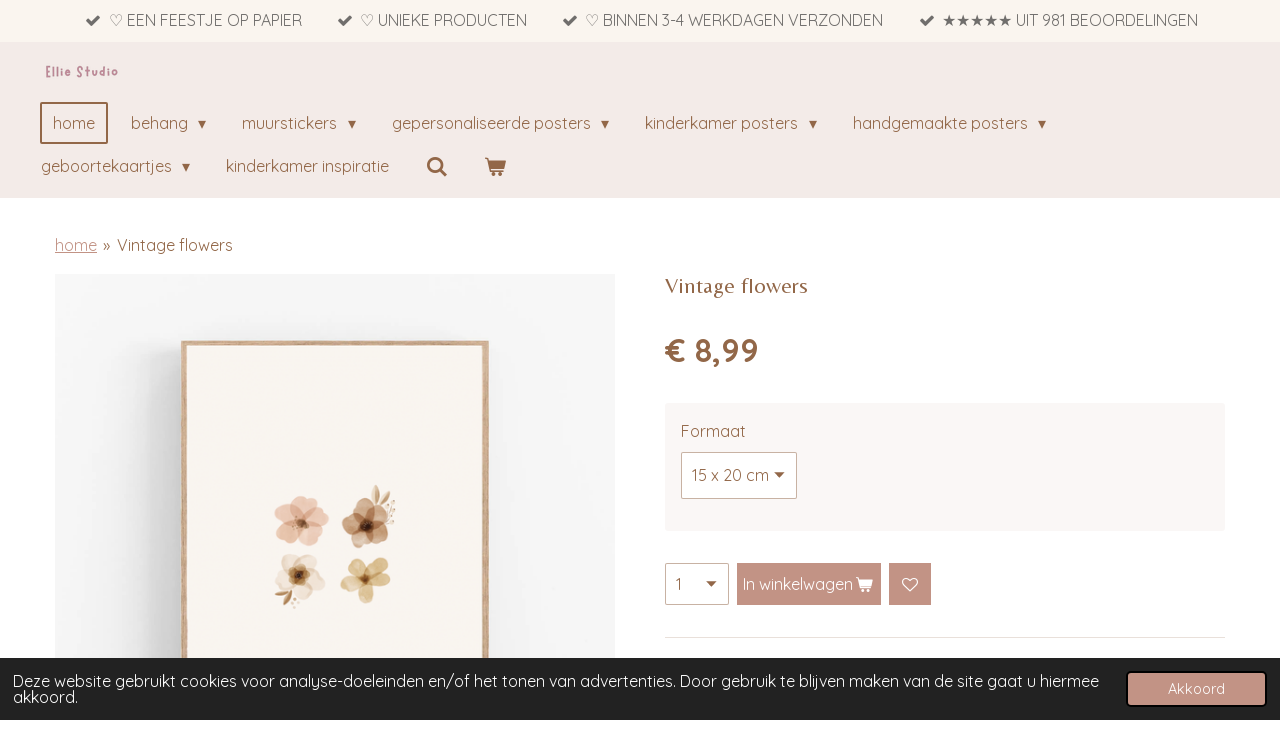

--- FILE ---
content_type: text/html; charset=UTF-8
request_url: https://www.ellie-studio.nl/product/7918522/vintage-flowers
body_size: 21998
content:
<!DOCTYPE html>
<html lang="nl">
    <head>
        <meta http-equiv="Content-Type" content="text/html; charset=utf-8">
        <meta name="viewport" content="width=device-width, initial-scale=1.0, maximum-scale=5.0">
        <meta http-equiv="X-UA-Compatible" content="IE=edge">
        <link rel="canonical" href="https://www.ellie-studio.nl/product/7918522/vintage-flowers">
        <link rel="sitemap" type="application/xml" href="https://www.ellie-studio.nl/sitemap.xml">
        <meta property="og:title" content="Vintage flowers | ELLIE Studio">
        <meta property="og:url" content="https://www.ellie-studio.nl/product/7918522/vintage-flowers">
        <base href="https://www.ellie-studio.nl/">
        <meta name="description" property="og:description" content="Watercolor bloemen in prachtige warme kleuren. Serie: Vintage Flowers maakt iedere kamer in huis mooier. Combineer hem met een van de andere posters uit deze lijn voor een botanische feel.
Lijst niet inbegrepen
Kleur van het scherm kan afwijken van de daadwerkelijke poster.

Deze poster weergeeft 4 mooie bloemen">
                <script nonce="7264a6d4741c845e9f554b843b0548ca">
            
            window.JOUWWEB = window.JOUWWEB || {};
            window.JOUWWEB.application = window.JOUWWEB.application || {};
            window.JOUWWEB.application = {"backends":[{"domain":"jouwweb.nl","freeDomain":"jouwweb.site"},{"domain":"webador.com","freeDomain":"webadorsite.com"},{"domain":"webador.de","freeDomain":"webadorsite.com"},{"domain":"webador.fr","freeDomain":"webadorsite.com"},{"domain":"webador.es","freeDomain":"webadorsite.com"},{"domain":"webador.it","freeDomain":"webadorsite.com"},{"domain":"jouwweb.be","freeDomain":"jouwweb.site"},{"domain":"webador.ie","freeDomain":"webadorsite.com"},{"domain":"webador.co.uk","freeDomain":"webadorsite.com"},{"domain":"webador.at","freeDomain":"webadorsite.com"},{"domain":"webador.be","freeDomain":"webadorsite.com"},{"domain":"webador.ch","freeDomain":"webadorsite.com"},{"domain":"webador.ch","freeDomain":"webadorsite.com"},{"domain":"webador.mx","freeDomain":"webadorsite.com"},{"domain":"webador.com","freeDomain":"webadorsite.com"},{"domain":"webador.dk","freeDomain":"webadorsite.com"},{"domain":"webador.se","freeDomain":"webadorsite.com"},{"domain":"webador.no","freeDomain":"webadorsite.com"},{"domain":"webador.fi","freeDomain":"webadorsite.com"},{"domain":"webador.ca","freeDomain":"webadorsite.com"},{"domain":"webador.ca","freeDomain":"webadorsite.com"},{"domain":"webador.pl","freeDomain":"webadorsite.com"},{"domain":"webador.com.au","freeDomain":"webadorsite.com"},{"domain":"webador.nz","freeDomain":"webadorsite.com"}],"editorLocale":"nl-NL","editorTimezone":"Europe\/Amsterdam","editorLanguage":"nl","analytics4TrackingId":"G-E6PZPGE4QM","analyticsDimensions":[],"backendDomain":"www.jouwweb.nl","backendShortDomain":"jouwweb.nl","backendKey":"jouwweb-nl","freeWebsiteDomain":"jouwweb.site","noSsl":false,"build":{"reference":"bdb0db9"},"linkHostnames":["www.jouwweb.nl","www.webador.com","www.webador.de","www.webador.fr","www.webador.es","www.webador.it","www.jouwweb.be","www.webador.ie","www.webador.co.uk","www.webador.at","www.webador.be","www.webador.ch","fr.webador.ch","www.webador.mx","es.webador.com","www.webador.dk","www.webador.se","www.webador.no","www.webador.fi","www.webador.ca","fr.webador.ca","www.webador.pl","www.webador.com.au","www.webador.nz"],"assetsUrl":"https:\/\/assets.jwwb.nl","loginUrl":"https:\/\/www.jouwweb.nl\/inloggen","publishUrl":"https:\/\/www.jouwweb.nl\/v2\/website\/2332963\/publish-proxy","adminUserOrIp":false,"pricing":{"plans":{"lite":{"amount":"700","currency":"EUR"},"pro":{"amount":"1200","currency":"EUR"},"business":{"amount":"2400","currency":"EUR"}},"yearlyDiscount":{"price":{"amount":"0","currency":"EUR"},"ratio":0,"percent":"0%","discountPrice":{"amount":"0","currency":"EUR"},"termPricePerMonth":{"amount":"0","currency":"EUR"},"termPricePerYear":{"amount":"0","currency":"EUR"}}},"hcUrl":{"add-product-variants":"https:\/\/help.jouwweb.nl\/hc\/nl\/articles\/28594307773201","basic-vs-advanced-shipping":"https:\/\/help.jouwweb.nl\/hc\/nl\/articles\/28594268794257","html-in-head":"https:\/\/help.jouwweb.nl\/hc\/nl\/articles\/28594336422545","link-domain-name":"https:\/\/help.jouwweb.nl\/hc\/nl\/articles\/28594325307409","optimize-for-mobile":"https:\/\/help.jouwweb.nl\/hc\/nl\/articles\/28594312927121","seo":"https:\/\/help.jouwweb.nl\/hc\/nl\/sections\/28507243966737","transfer-domain-name":"https:\/\/help.jouwweb.nl\/hc\/nl\/articles\/28594325232657","website-not-secure":"https:\/\/help.jouwweb.nl\/hc\/nl\/articles\/28594252935825"}};
            window.JOUWWEB.brand = {"type":"jouwweb","name":"JouwWeb","domain":"JouwWeb.nl","supportEmail":"support@jouwweb.nl"};
                    
                window.JOUWWEB = window.JOUWWEB || {};
                window.JOUWWEB.websiteRendering = {"locale":"nl-NL","timezone":"Europe\/Amsterdam","routes":{"api\/upload\/product-field":"\/_api\/upload\/product-field","checkout\/cart":"\/winkelwagen","payment":"\/bestelling-afronden\/:publicOrderId","payment\/forward":"\/bestelling-afronden\/:publicOrderId\/forward","public-order":"\/bestelling\/:publicOrderId","checkout\/authorize":"\/winkelwagen\/authorize\/:gateway","wishlist":"\/verlanglijst"}};
                                                    window.JOUWWEB.website = {"id":2332963,"locale":"nl-NL","enabled":true,"title":"ELLIE Studio","hasTitle":true,"roleOfLoggedInUser":null,"ownerLocale":"nl-NL","plan":"business","freeWebsiteDomain":"jouwweb.site","backendKey":"jouwweb-nl","currency":"EUR","defaultLocale":"nl-NL","url":"https:\/\/www.ellie-studio.nl\/","homepageSegmentId":9063458,"category":"webshop","isOffline":false,"isPublished":true,"locales":["nl-NL"],"allowed":{"ads":false,"credits":true,"externalLinks":true,"slideshow":true,"customDefaultSlideshow":true,"hostedAlbums":true,"moderators":true,"mailboxQuota":10,"statisticsVisitors":true,"statisticsDetailed":true,"statisticsMonths":-1,"favicon":true,"password":true,"freeDomains":0,"freeMailAccounts":1,"canUseLanguages":false,"fileUpload":true,"legacyFontSize":false,"webshop":true,"products":-1,"imageText":false,"search":true,"audioUpload":true,"videoUpload":5000,"allowDangerousForms":false,"allowHtmlCode":true,"mobileBar":true,"sidebar":false,"poll":false,"allowCustomForms":true,"allowBusinessListing":true,"allowCustomAnalytics":true,"allowAccountingLink":true,"digitalProducts":true,"sitemapElement":false},"mobileBar":{"enabled":true,"theme":"accent","email":{"active":true,"value":"info@ellie-studio.nl"},"location":{"active":true,"value":"Pastoor Verbuntstraat 14, 4891 AL, Nederland"},"phone":{"active":true,"value":"+31658792761"},"whatsapp":{"active":true,"value":"+31658792761"},"social":{"active":true,"network":"instagram","value":"elliestudio.nl"}},"webshop":{"enabled":true,"currency":"EUR","taxEnabled":true,"taxInclusive":true,"vatDisclaimerVisible":false,"orderNotice":null,"orderConfirmation":"<p>Bedankt voor het supporten van onze droom! Heel veel plezier van jouw prachtige bestelling.<\/p>","freeShipping":false,"freeShippingAmount":"75.00","shippingDisclaimerVisible":false,"pickupAllowed":true,"couponAllowed":true,"detailsPageAvailable":true,"socialMediaVisible":true,"termsPage":null,"termsPageUrl":null,"extraTerms":null,"pricingVisible":true,"orderButtonVisible":true,"shippingAdvanced":true,"shippingAdvancedBackEnd":true,"soldOutVisible":true,"backInStockNotificationEnabled":true,"canAddProducts":true,"nextOrderNumber":6903,"allowedServicePoints":["postnl"],"sendcloudConfigured":false,"sendcloudFallbackPublicKey":"a3d50033a59b4a598f1d7ce7e72aafdf","taxExemptionAllowed":false,"invoiceComment":null,"emptyCartVisible":true,"minimumOrderPrice":null,"productNumbersEnabled":false,"wishlistEnabled":true,"hideTaxOnCart":false},"isTreatedAsWebshop":true};                            window.JOUWWEB.cart = {"products":[],"coupon":null,"shippingCountryCode":null,"shippingChoice":null,"breakdown":[]};                            window.JOUWWEB.scripts = ["website-rendering\/webshop"];                        window.parent.JOUWWEB.colorPalette = window.JOUWWEB.colorPalette;
        </script>
                <title>Vintage flowers | ELLIE Studio</title>
                                            <link href="https://primary.jwwb.nl/public/v/d/x/temp-wqurzrnydxjlcgnqpyft/touch-icon-iphone.png?bust=1673466684" rel="apple-touch-icon" sizes="60x60">                                                <link href="https://primary.jwwb.nl/public/v/d/x/temp-wqurzrnydxjlcgnqpyft/touch-icon-ipad.png?bust=1673466684" rel="apple-touch-icon" sizes="76x76">                                                <link href="https://primary.jwwb.nl/public/v/d/x/temp-wqurzrnydxjlcgnqpyft/touch-icon-iphone-retina.png?bust=1673466684" rel="apple-touch-icon" sizes="120x120">                                                <link href="https://primary.jwwb.nl/public/v/d/x/temp-wqurzrnydxjlcgnqpyft/touch-icon-ipad-retina.png?bust=1673466684" rel="apple-touch-icon" sizes="152x152">                                                <link href="https://primary.jwwb.nl/public/v/d/x/temp-wqurzrnydxjlcgnqpyft/favicon.png?bust=1673466684" rel="shortcut icon">                                                <link href="https://primary.jwwb.nl/public/v/d/x/temp-wqurzrnydxjlcgnqpyft/favicon.png?bust=1673466684" rel="icon">                                        <meta property="og:image" content="https&#x3A;&#x2F;&#x2F;primary.jwwb.nl&#x2F;public&#x2F;v&#x2F;d&#x2F;x&#x2F;temp-wqurzrnydxjlcgnqpyft&#x2F;wz6tvw&#x2F;vintageflowers.png&#x3F;enable-io&#x3D;true&amp;enable&#x3D;upscale&amp;fit&#x3D;bounds&amp;width&#x3D;1200">
                                    <meta name="twitter:card" content="summary_large_image">
                        <meta property="twitter:image" content="https&#x3A;&#x2F;&#x2F;primary.jwwb.nl&#x2F;public&#x2F;v&#x2F;d&#x2F;x&#x2F;temp-wqurzrnydxjlcgnqpyft&#x2F;wz6tvw&#x2F;vintageflowers.png&#x3F;enable-io&#x3D;true&amp;enable&#x3D;upscale&amp;fit&#x3D;bounds&amp;width&#x3D;1200">
                                                    <meta name="facebook-domain-verification" content="c1yozkajh3gtax9oa2a8sa3dujw7uk">

<!-- Google tag (gtag.js) -->
<script async src="https://www.googletagmanager.com/gtag/js?id=G-V7W7J9YHPR"></script>
<script>
  window.dataLayer = window.dataLayer || [];
  function gtag(){dataLayer.push(arguments);}
  gtag('js', new Date());

  gtag('config', 'G-V7W7J9YHPR');
</script>

<meta name="p:domain_verify" content="fa124f912dde12240814a711d9bdbfde">
                            <script src="https://www.googletagmanager.com/gtag/js?id=G-LH1HG45KDK" nonce="7264a6d4741c845e9f554b843b0548ca" data-turbo-track="reload" async></script>
<script src="https://plausible.io/js/script.manual.js" nonce="7264a6d4741c845e9f554b843b0548ca" data-turbo-track="reload" defer data-domain="shard13.jouwweb.nl"></script>
<link rel="stylesheet" type="text/css" href="https://gfonts.jwwb.nl/css?display=fallback&amp;family=Quicksand%3A400%2C700%2C400italic%2C700italic%7CBelleza%3A400%2C700%2C400italic%2C700italic" nonce="7264a6d4741c845e9f554b843b0548ca" data-turbo-track="dynamic">
<script src="https://assets.jwwb.nl/assets/build/website-rendering/nl-NL.js?bust=af8dcdef13a1895089e9" nonce="7264a6d4741c845e9f554b843b0548ca" data-turbo-track="reload" defer></script>
<script src="https://assets.jwwb.nl/assets/website-rendering/runtime.cee983c75391f900fb05.js?bust=4ce5de21b577bc4120dd" nonce="7264a6d4741c845e9f554b843b0548ca" data-turbo-track="reload" defer></script>
<script src="https://assets.jwwb.nl/assets/website-rendering/812.881ee67943804724d5af.js?bust=78ab7ad7d6392c42d317" nonce="7264a6d4741c845e9f554b843b0548ca" data-turbo-track="reload" defer></script>
<script src="https://assets.jwwb.nl/assets/website-rendering/main.5cc2a9179e0462270809.js?bust=47fa63093185ee0400ae" nonce="7264a6d4741c845e9f554b843b0548ca" data-turbo-track="reload" defer></script>
<link rel="preload" href="https://assets.jwwb.nl/assets/website-rendering/styles.c611799110a447e67981.css?bust=226f06dc4f39cd5a64cc" as="style">
<link rel="preload" href="https://assets.jwwb.nl/assets/website-rendering/fonts/icons-website-rendering/font/website-rendering.woff2?bust=bd2797014f9452dadc8e" as="font" crossorigin>
<link rel="preconnect" href="https://gfonts.jwwb.nl">
<link rel="stylesheet" type="text/css" href="https://assets.jwwb.nl/assets/website-rendering/styles.c611799110a447e67981.css?bust=226f06dc4f39cd5a64cc" nonce="7264a6d4741c845e9f554b843b0548ca" data-turbo-track="dynamic">
<link rel="preconnect" href="https://assets.jwwb.nl">
<link rel="preconnect" href="https://www.google-analytics.com">
<link rel="stylesheet" type="text/css" href="https://primary.jwwb.nl/public/v/d/x/temp-wqurzrnydxjlcgnqpyft/style.css?bust=1768901933" nonce="7264a6d4741c845e9f554b843b0548ca" data-turbo-track="dynamic">    </head>
    <body
        id="top"
        class="jw-is-no-slideshow jw-header-is-image jw-is-segment-product jw-is-frontend jw-is-no-sidebar jw-is-messagebar jw-is-no-touch-device jw-is-no-mobile"
                                    data-jouwweb-page="7918522"
                                                data-jouwweb-segment-id="7918522"
                                                data-jouwweb-segment-type="product"
                                                data-template-threshold="960"
                                                data-template-name="concert-banner&#x7C;barber"
                            itemscope
        itemtype="https://schema.org/Product"
    >
                                    <meta itemprop="url" content="https://www.ellie-studio.nl/product/7918522/vintage-flowers">
        <a href="#main-content" class="jw-skip-link">
            Ga direct naar de hoofdinhoud        </a>
        <div class="jw-background"></div>
        <div class="jw-body">
            <div class="jw-mobile-menu jw-mobile-is-logo js-mobile-menu">
            <button
            type="button"
            class="jw-mobile-menu__button jw-mobile-toggle"
            aria-label="Open / sluit menu"
        >
            <span class="jw-icon-burger"></span>
        </button>
        <div class="jw-mobile-header jw-mobile-header--image">
        <a            class="jw-mobile-header-content"
                            href="/"
                        >
                            <img class="jw-mobile-logo jw-mobile-logo--landscape" src="https://primary.jwwb.nl/public/v/d/x/temp-wqurzrnydxjlcgnqpyft/image-high-28m9e9.png?enable-io=true&amp;enable=upscale&amp;height=70" srcset="https://primary.jwwb.nl/public/v/d/x/temp-wqurzrnydxjlcgnqpyft/image-high-28m9e9.png?enable-io=true&amp;enable=upscale&amp;height=70 1x, https://primary.jwwb.nl/public/v/d/x/temp-wqurzrnydxjlcgnqpyft/image-high-28m9e9.png?enable-io=true&amp;enable=upscale&amp;height=140&amp;quality=70 2x" alt="ELLIE Studio" title="ELLIE Studio">                                </a>
    </div>

        <a
        href="/winkelwagen"
        class="jw-mobile-menu__button jw-mobile-header-cart"
        aria-label="Bekijk winkelwagen"
    >
        <span class="jw-icon-badge-wrapper">
            <span class="website-rendering-icon-basket" aria-hidden="true"></span>
            <span class="jw-icon-badge hidden" aria-hidden="true"></span>
        </span>
    </a>
    
    </div>
    <div class="jw-mobile-menu-search jw-mobile-menu-search--hidden">
        <form
            action="/zoeken"
            method="get"
            class="jw-mobile-menu-search__box"
        >
            <input
                type="text"
                name="q"
                value=""
                placeholder="Zoeken..."
                class="jw-mobile-menu-search__input"
                aria-label="Zoeken"
            >
            <button type="submit" class="jw-btn jw-btn--style-flat jw-mobile-menu-search__button" aria-label="Zoeken">
                <span class="website-rendering-icon-search" aria-hidden="true"></span>
            </button>
            <button type="button" class="jw-btn jw-btn--style-flat jw-mobile-menu-search__button js-cancel-search" aria-label="Zoekopdracht annuleren">
                <span class="website-rendering-icon-cancel" aria-hidden="true"></span>
            </button>
        </form>
    </div>
            <header class="header-wrap js-topbar-content-container js-fixed-header-container">
    <div class="message-bar message-bar--accent"><div class="message-bar__container"><ul class="message-bar-usps"><li class="message-bar-usps__item"><i class="website-rendering-icon-ok"></i><span>♡ EEN FEESTJE OP PAPIER</span></li><li class="message-bar-usps__item"><i class="website-rendering-icon-ok"></i><span>♡ UNIEKE PRODUCTEN</span></li><li class="message-bar-usps__item"><i class="website-rendering-icon-ok"></i><span>♡ BINNEN 3-4 WERKDAGEN VERZONDEN</span></li><li class="message-bar-usps__item"><i class="website-rendering-icon-ok"></i><span>★★★★★ UIT 981 BEOORDELINGEN</span></li></ul></div></div>    <div class="header-wrap__inner">
        <div class="header">
            <div class="jw-header-logo">
            <div
    id="jw-header-image-container"
    class="jw-header jw-header-image jw-header-image-toggle"
    style="flex-basis: 80px; max-width: 80px; flex-shrink: 1;"
>
            <a href="/">
        <img id="jw-header-image" data-image-id="181151135" srcset="https://primary.jwwb.nl/public/v/d/x/temp-wqurzrnydxjlcgnqpyft/image-high-28m9e9.png?enable-io=true&amp;width=80 80w, https://primary.jwwb.nl/public/v/d/x/temp-wqurzrnydxjlcgnqpyft/image-high-28m9e9.png?enable-io=true&amp;width=160 160w" class="jw-header-image" title="ELLIE Studio" style="" sizes="80px" width="80" height="20" intrinsicsize="80.00 x 20.00" alt="ELLIE Studio">                </a>
    </div>
        <div
    class="jw-header jw-header-title-container jw-header-text jw-header-text-toggle"
    data-stylable="true"
>
    <a        id="jw-header-title"
        class="jw-header-title"
                    href="/"
            >
        <span style="font-size: 70%;">ellie</span>    </a>
</div>
</div>
        </div>
        <nav class="menu jw-menu-copy">
            <ul
    id="jw-menu"
    class="jw-menu jw-menu-horizontal"
            >
            <li
    class="jw-menu-item jw-menu-is-active"
>
        <a        class="jw-menu-link js-active-menu-item"
        href="/"                                            data-page-link-id="9063458"
                            >
                <span class="">
            home        </span>
            </a>
                </li>
            <li
    class="jw-menu-item jw-menu-has-submenu"
>
        <a        class="jw-menu-link"
        href="/behang"                                            data-page-link-id="11118485"
                            >
                <span class="">
            behang        </span>
                    <span class="jw-arrow jw-arrow-toplevel"></span>
            </a>
                    <ul
            class="jw-submenu"
                    >
                            <li
    class="jw-menu-item jw-menu-has-submenu"
>
        <a        class="jw-menu-link"
        href="/behang/patroon-behang"                                            data-page-link-id="24373663"
                            >
                <span class="">
            patroon behang        </span>
                    <span class="jw-arrow"></span>
            </a>
                    <ul
            class="jw-submenu"
                    >
                            <li
    class="jw-menu-item"
>
        <a        class="jw-menu-link"
        href="/behang/patroon-behang/lambrisering-behang"                                            data-page-link-id="30089056"
                            >
                <span class="">
            Lambrisering behang        </span>
            </a>
                </li>
                    </ul>
        </li>
                            <li
    class="jw-menu-item"
>
        <a        class="jw-menu-link"
        href="/behang/collage-behang"                                            data-page-link-id="22904872"
                            >
                <span class="">
            collage behang        </span>
            </a>
                </li>
                            <li
    class="jw-menu-item"
>
        <a        class="jw-menu-link"
        href="/behang/instructies-behang"                                            data-page-link-id="11675108"
                            >
                <span class="">
            instructies behang        </span>
            </a>
                </li>
                    </ul>
        </li>
            <li
    class="jw-menu-item jw-menu-has-submenu"
>
        <a        class="jw-menu-link"
        href="/muurstickers"                                            data-page-link-id="9272628"
                            >
                <span class="">
            muurstickers        </span>
                    <span class="jw-arrow jw-arrow-toplevel"></span>
            </a>
                    <ul
            class="jw-submenu"
                    >
                            <li
    class="jw-menu-item"
>
        <a        class="jw-menu-link"
        href="/muurstickers/behangcirkels"                                            data-page-link-id="19508223"
                            >
                <span class="">
            behangcirkels        </span>
            </a>
                </li>
                            <li
    class="jw-menu-item"
>
        <a        class="jw-menu-link"
        href="/muurstickers/behangbogen"                                            data-page-link-id="27465144"
                            >
                <span class="">
            behangbogen        </span>
            </a>
                </li>
                    </ul>
        </li>
            <li
    class="jw-menu-item jw-menu-has-submenu"
>
        <a        class="jw-menu-link"
        href="/gepersonaliseerde-posters"                                            data-page-link-id="27758750"
                            >
                <span class="">
            gepersonaliseerde posters        </span>
                    <span class="jw-arrow jw-arrow-toplevel"></span>
            </a>
                    <ul
            class="jw-submenu"
                    >
                            <li
    class="jw-menu-item jw-menu-has-submenu"
>
        <a        class="jw-menu-link"
        href="/gepersonaliseerde-posters/sterrenhemel-posters"                                            data-page-link-id="9063874"
                            >
                <span class="">
            sterrenhemel posters        </span>
                    <span class="jw-arrow"></span>
            </a>
                    <ul
            class="jw-submenu"
                    >
                            <li
    class="jw-menu-item"
>
        <a        class="jw-menu-link"
        href="/gepersonaliseerde-posters/sterrenhemel-posters/sterrenhemel-posters-met-foliedruk"                                            data-page-link-id="24847796"
                            >
                <span class="">
            sterrenhemel posters met foliedruk        </span>
            </a>
                </li>
                    </ul>
        </li>
                            <li
    class="jw-menu-item"
>
        <a        class="jw-menu-link"
        href="/gepersonaliseerde-posters/geboorteposters"                                            data-page-link-id="9063876"
                            >
                <span class="">
            geboorteposters        </span>
            </a>
                </li>
                            <li
    class="jw-menu-item"
>
        <a        class="jw-menu-link"
        href="/gepersonaliseerde-posters/naamposters"                                            data-page-link-id="27759486"
                            >
                <span class="">
            naamposters        </span>
            </a>
                </li>
                            <li
    class="jw-menu-item"
>
        <a        class="jw-menu-link"
        href="/gepersonaliseerde-posters/maanstand-posters-1"                                            data-page-link-id="27759612"
                            >
                <span class="">
            maanstand posters        </span>
            </a>
                </li>
                    </ul>
        </li>
            <li
    class="jw-menu-item jw-menu-has-submenu"
>
        <a        class="jw-menu-link"
        href="/kinderkamer-posters"                                            data-page-link-id="13421947"
                            >
                <span class="">
            kinderkamer posters        </span>
                    <span class="jw-arrow jw-arrow-toplevel"></span>
            </a>
                    <ul
            class="jw-submenu"
                    >
                            <li
    class="jw-menu-item"
>
        <a        class="jw-menu-link"
        href="/kinderkamer-posters/alle-kinderkamer-posters"                                            data-page-link-id="27767592"
                            >
                <span class="">
            alle kinderkamer posters        </span>
            </a>
                </li>
                            <li
    class="jw-menu-item jw-menu-has-submenu"
>
        <a        class="jw-menu-link"
        href="/kinderkamer-posters/trendy-kinderkamer-prints"                                            data-page-link-id="24352687"
                            >
                <span class="">
            trendy kinderkamer prints        </span>
                    <span class="jw-arrow"></span>
            </a>
                    <ul
            class="jw-submenu"
                    >
                            <li
    class="jw-menu-item"
>
        <a        class="jw-menu-link"
        href="/kinderkamer-posters/trendy-kinderkamer-prints/kinderkamer-posters-jongen"                                            data-page-link-id="27828253"
                            >
                <span class="">
            kinderkamer posters jongen        </span>
            </a>
                </li>
                            <li
    class="jw-menu-item"
>
        <a        class="jw-menu-link"
        href="/kinderkamer-posters/trendy-kinderkamer-prints/kinderkamer-posters-meisje"                                            data-page-link-id="27828258"
                            >
                <span class="">
            kinderkamer posters meisje        </span>
            </a>
                </li>
                    </ul>
        </li>
                            <li
    class="jw-menu-item"
>
        <a        class="jw-menu-link"
        href="/kinderkamer-posters/bloemen-en-beestjes"                                            data-page-link-id="27768659"
                            >
                <span class="">
            bloemen en beestjes        </span>
            </a>
                </li>
                            <li
    class="jw-menu-item"
>
        <a        class="jw-menu-link"
        href="/kinderkamer-posters/bosdieren"                                            data-page-link-id="27768767"
                            >
                <span class="">
            bosdieren        </span>
            </a>
                </li>
                            <li
    class="jw-menu-item"
>
        <a        class="jw-menu-link"
        href="/kinderkamer-posters/jungle-dieren"                                            data-page-link-id="27769030"
                            >
                <span class="">
            jungle dieren        </span>
            </a>
                </li>
                            <li
    class="jw-menu-item"
>
        <a        class="jw-menu-link"
        href="/kinderkamer-posters/zee-dieren"                                            data-page-link-id="27769084"
                            >
                <span class="">
            zee dieren        </span>
            </a>
                </li>
                            <li
    class="jw-menu-item"
>
        <a        class="jw-menu-link"
        href="/kinderkamer-posters/boerderij-dieren"                                            data-page-link-id="27769128"
                            >
                <span class="">
            boerderij dieren        </span>
            </a>
                </li>
                            <li
    class="jw-menu-item"
>
        <a        class="jw-menu-link"
        href="/kinderkamer-posters/babykamer-prints"                                            data-page-link-id="27769204"
                            >
                <span class="">
            babykamer prints        </span>
            </a>
                </li>
                            <li
    class="jw-menu-item"
>
        <a        class="jw-menu-link"
        href="/kinderkamer-posters/circus"                                            data-page-link-id="27769347"
                            >
                <span class="">
            circus        </span>
            </a>
                </li>
                            <li
    class="jw-menu-item"
>
        <a        class="jw-menu-link"
        href="/kinderkamer-posters/unicorns-feeenland"                                            data-page-link-id="27933682"
                            >
                <span class="">
            unicorns &amp; feeënland        </span>
            </a>
                </li>
                    </ul>
        </li>
            <li
    class="jw-menu-item jw-menu-has-submenu"
>
        <a        class="jw-menu-link"
        href="/handgemaakte-posters"                                            data-page-link-id="9121156"
                            >
                <span class="">
            handgemaakte posters        </span>
                    <span class="jw-arrow jw-arrow-toplevel"></span>
            </a>
                    <ul
            class="jw-submenu"
                    >
                            <li
    class="jw-menu-item"
>
        <a        class="jw-menu-link"
        href="/handgemaakte-posters/maanstand-posters"                                            data-page-link-id="9063869"
                            >
                <span class="">
            maanstand posters        </span>
            </a>
                </li>
                            <li
    class="jw-menu-item"
>
        <a        class="jw-menu-link"
        href="/handgemaakte-posters/geboortebloem-posters"                                            data-page-link-id="17716048"
                            >
                <span class="">
            geboortebloem posters        </span>
            </a>
                </li>
                            <li
    class="jw-menu-item"
>
        <a        class="jw-menu-link"
        href="/handgemaakte-posters/gedichtjes"                                            data-page-link-id="9121160"
                            >
                <span class="">
            gedichtjes        </span>
            </a>
                </li>
                            <li
    class="jw-menu-item"
>
        <a        class="jw-menu-link"
        href="/handgemaakte-posters/letter-datum-posters"                                            data-page-link-id="9063880"
                            >
                <span class="">
            letter &amp; datum posters        </span>
            </a>
                </li>
                    </ul>
        </li>
            <li
    class="jw-menu-item jw-menu-has-submenu"
>
        <a        class="jw-menu-link"
        href="/geboortekaartjes"                                            data-page-link-id="23886569"
                            >
                <span class="">
            geboortekaartjes        </span>
                    <span class="jw-arrow jw-arrow-toplevel"></span>
            </a>
                    <ul
            class="jw-submenu"
                    >
                            <li
    class="jw-menu-item"
>
        <a        class="jw-menu-link"
        href="/geboortekaartjes/geboortekaartjes-jongen"                                            data-page-link-id="27275210"
                            >
                <span class="">
            geboortekaartjes jongen        </span>
            </a>
                </li>
                            <li
    class="jw-menu-item"
>
        <a        class="jw-menu-link"
        href="/geboortekaartjes/geboortekaartjes-meisjes"                                            data-page-link-id="27275549"
                            >
                <span class="">
            geboortekaartjes meisjes        </span>
            </a>
                </li>
                            <li
    class="jw-menu-item"
>
        <a        class="jw-menu-link"
        href="/geboortekaartjes/werkwijze-geboortekaartjes"                                            data-page-link-id="18294026"
                            >
                <span class="">
            werkwijze geboortekaartjes        </span>
            </a>
                </li>
                            <li
    class="jw-menu-item"
>
        <a        class="jw-menu-link"
        href="/geboortekaartjes/papiersoorten"                                            data-page-link-id="13705524"
                            >
                <span class="">
            papiersoorten        </span>
            </a>
                </li>
                            <li
    class="jw-menu-item"
>
        <a        class="jw-menu-link"
        href="/geboortekaartjes/extra-s"                                            data-page-link-id="18294093"
                            >
                <span class="">
            extra&#039;s        </span>
            </a>
                </li>
                    </ul>
        </li>
            <li
    class="jw-menu-item"
>
        <a        class="jw-menu-link"
        href="/kinderkamer-inspiratie"                                            data-page-link-id="16401303"
                            >
                <span class="">
            kinderkamer inspiratie        </span>
            </a>
                </li>
            <li
    class="jw-menu-item jw-menu-search-item"
>
        <button        class="jw-menu-link jw-menu-link--icon jw-text-button"
                                                                    title="Zoeken"
            >
                                <span class="website-rendering-icon-search"></span>
                            <span class="hidden-desktop-horizontal-menu">
            Zoeken        </span>
            </button>
                
            <div class="jw-popover-container jw-popover-container--inline is-hidden">
                <div class="jw-popover-backdrop"></div>
                <div class="jw-popover">
                    <div class="jw-popover__arrow"></div>
                    <div class="jw-popover__content jw-section-white">
                        <form  class="jw-search" action="/zoeken" method="get">
                            
                            <input class="jw-search__input" type="text" name="q" value="" placeholder="Zoeken..." aria-label="Zoeken" >
                            <button class="jw-search__submit" type="submit" aria-label="Zoeken">
                                <span class="website-rendering-icon-search" aria-hidden="true"></span>
                            </button>
                        </form>
                    </div>
                </div>
            </div>
                        </li>
            <li
    class="jw-menu-item jw-menu-wishlist-item js-menu-wishlist-item jw-menu-wishlist-item--hidden"
>
        <a        class="jw-menu-link jw-menu-link--icon"
        href="/verlanglijst"                                                            title="Verlanglijst"
            >
                                    <span class="jw-icon-badge-wrapper">
                        <span class="website-rendering-icon-heart"></span>
                                            <span class="jw-icon-badge hidden">
                    0                </span>
                            <span class="hidden-desktop-horizontal-menu">
            Verlanglijst        </span>
            </a>
                </li>
            <li
    class="jw-menu-item js-menu-cart-item "
>
        <a        class="jw-menu-link jw-menu-link--icon"
        href="/winkelwagen"                                                            title="Winkelwagen"
            >
                                    <span class="jw-icon-badge-wrapper">
                        <span class="website-rendering-icon-basket"></span>
                                            <span class="jw-icon-badge hidden">
                    0                </span>
                            <span class="hidden-desktop-horizontal-menu">
            Winkelwagen        </span>
            </a>
                </li>
    
    </ul>

    <script nonce="7264a6d4741c845e9f554b843b0548ca" id="jw-mobile-menu-template" type="text/template">
        <ul id="jw-menu" class="jw-menu jw-menu-horizontal jw-menu-spacing--mobile-bar">
                            <li
    class="jw-menu-item jw-menu-search-item"
>
                
                 <li class="jw-menu-item jw-mobile-menu-search-item">
                    <form class="jw-search" action="/zoeken" method="get">
                        <input class="jw-search__input" type="text" name="q" value="" placeholder="Zoeken..." aria-label="Zoeken">
                        <button class="jw-search__submit" type="submit" aria-label="Zoeken">
                            <span class="website-rendering-icon-search" aria-hidden="true"></span>
                        </button>
                    </form>
                </li>
                        </li>
                            <li
    class="jw-menu-item jw-menu-is-active"
>
        <a        class="jw-menu-link js-active-menu-item"
        href="/"                                            data-page-link-id="9063458"
                            >
                <span class="">
            home        </span>
            </a>
                </li>
                            <li
    class="jw-menu-item jw-menu-has-submenu"
>
        <a        class="jw-menu-link"
        href="/behang"                                            data-page-link-id="11118485"
                            >
                <span class="">
            behang        </span>
                    <span class="jw-arrow jw-arrow-toplevel"></span>
            </a>
                    <ul
            class="jw-submenu"
                    >
                            <li
    class="jw-menu-item jw-menu-has-submenu"
>
        <a        class="jw-menu-link"
        href="/behang/patroon-behang"                                            data-page-link-id="24373663"
                            >
                <span class="">
            patroon behang        </span>
                    <span class="jw-arrow"></span>
            </a>
                    <ul
            class="jw-submenu"
                    >
                            <li
    class="jw-menu-item"
>
        <a        class="jw-menu-link"
        href="/behang/patroon-behang/lambrisering-behang"                                            data-page-link-id="30089056"
                            >
                <span class="">
            Lambrisering behang        </span>
            </a>
                </li>
                    </ul>
        </li>
                            <li
    class="jw-menu-item"
>
        <a        class="jw-menu-link"
        href="/behang/collage-behang"                                            data-page-link-id="22904872"
                            >
                <span class="">
            collage behang        </span>
            </a>
                </li>
                            <li
    class="jw-menu-item"
>
        <a        class="jw-menu-link"
        href="/behang/instructies-behang"                                            data-page-link-id="11675108"
                            >
                <span class="">
            instructies behang        </span>
            </a>
                </li>
                    </ul>
        </li>
                            <li
    class="jw-menu-item jw-menu-has-submenu"
>
        <a        class="jw-menu-link"
        href="/muurstickers"                                            data-page-link-id="9272628"
                            >
                <span class="">
            muurstickers        </span>
                    <span class="jw-arrow jw-arrow-toplevel"></span>
            </a>
                    <ul
            class="jw-submenu"
                    >
                            <li
    class="jw-menu-item"
>
        <a        class="jw-menu-link"
        href="/muurstickers/behangcirkels"                                            data-page-link-id="19508223"
                            >
                <span class="">
            behangcirkels        </span>
            </a>
                </li>
                            <li
    class="jw-menu-item"
>
        <a        class="jw-menu-link"
        href="/muurstickers/behangbogen"                                            data-page-link-id="27465144"
                            >
                <span class="">
            behangbogen        </span>
            </a>
                </li>
                    </ul>
        </li>
                            <li
    class="jw-menu-item jw-menu-has-submenu"
>
        <a        class="jw-menu-link"
        href="/gepersonaliseerde-posters"                                            data-page-link-id="27758750"
                            >
                <span class="">
            gepersonaliseerde posters        </span>
                    <span class="jw-arrow jw-arrow-toplevel"></span>
            </a>
                    <ul
            class="jw-submenu"
                    >
                            <li
    class="jw-menu-item jw-menu-has-submenu"
>
        <a        class="jw-menu-link"
        href="/gepersonaliseerde-posters/sterrenhemel-posters"                                            data-page-link-id="9063874"
                            >
                <span class="">
            sterrenhemel posters        </span>
                    <span class="jw-arrow"></span>
            </a>
                    <ul
            class="jw-submenu"
                    >
                            <li
    class="jw-menu-item"
>
        <a        class="jw-menu-link"
        href="/gepersonaliseerde-posters/sterrenhemel-posters/sterrenhemel-posters-met-foliedruk"                                            data-page-link-id="24847796"
                            >
                <span class="">
            sterrenhemel posters met foliedruk        </span>
            </a>
                </li>
                    </ul>
        </li>
                            <li
    class="jw-menu-item"
>
        <a        class="jw-menu-link"
        href="/gepersonaliseerde-posters/geboorteposters"                                            data-page-link-id="9063876"
                            >
                <span class="">
            geboorteposters        </span>
            </a>
                </li>
                            <li
    class="jw-menu-item"
>
        <a        class="jw-menu-link"
        href="/gepersonaliseerde-posters/naamposters"                                            data-page-link-id="27759486"
                            >
                <span class="">
            naamposters        </span>
            </a>
                </li>
                            <li
    class="jw-menu-item"
>
        <a        class="jw-menu-link"
        href="/gepersonaliseerde-posters/maanstand-posters-1"                                            data-page-link-id="27759612"
                            >
                <span class="">
            maanstand posters        </span>
            </a>
                </li>
                    </ul>
        </li>
                            <li
    class="jw-menu-item jw-menu-has-submenu"
>
        <a        class="jw-menu-link"
        href="/kinderkamer-posters"                                            data-page-link-id="13421947"
                            >
                <span class="">
            kinderkamer posters        </span>
                    <span class="jw-arrow jw-arrow-toplevel"></span>
            </a>
                    <ul
            class="jw-submenu"
                    >
                            <li
    class="jw-menu-item"
>
        <a        class="jw-menu-link"
        href="/kinderkamer-posters/alle-kinderkamer-posters"                                            data-page-link-id="27767592"
                            >
                <span class="">
            alle kinderkamer posters        </span>
            </a>
                </li>
                            <li
    class="jw-menu-item jw-menu-has-submenu"
>
        <a        class="jw-menu-link"
        href="/kinderkamer-posters/trendy-kinderkamer-prints"                                            data-page-link-id="24352687"
                            >
                <span class="">
            trendy kinderkamer prints        </span>
                    <span class="jw-arrow"></span>
            </a>
                    <ul
            class="jw-submenu"
                    >
                            <li
    class="jw-menu-item"
>
        <a        class="jw-menu-link"
        href="/kinderkamer-posters/trendy-kinderkamer-prints/kinderkamer-posters-jongen"                                            data-page-link-id="27828253"
                            >
                <span class="">
            kinderkamer posters jongen        </span>
            </a>
                </li>
                            <li
    class="jw-menu-item"
>
        <a        class="jw-menu-link"
        href="/kinderkamer-posters/trendy-kinderkamer-prints/kinderkamer-posters-meisje"                                            data-page-link-id="27828258"
                            >
                <span class="">
            kinderkamer posters meisje        </span>
            </a>
                </li>
                    </ul>
        </li>
                            <li
    class="jw-menu-item"
>
        <a        class="jw-menu-link"
        href="/kinderkamer-posters/bloemen-en-beestjes"                                            data-page-link-id="27768659"
                            >
                <span class="">
            bloemen en beestjes        </span>
            </a>
                </li>
                            <li
    class="jw-menu-item"
>
        <a        class="jw-menu-link"
        href="/kinderkamer-posters/bosdieren"                                            data-page-link-id="27768767"
                            >
                <span class="">
            bosdieren        </span>
            </a>
                </li>
                            <li
    class="jw-menu-item"
>
        <a        class="jw-menu-link"
        href="/kinderkamer-posters/jungle-dieren"                                            data-page-link-id="27769030"
                            >
                <span class="">
            jungle dieren        </span>
            </a>
                </li>
                            <li
    class="jw-menu-item"
>
        <a        class="jw-menu-link"
        href="/kinderkamer-posters/zee-dieren"                                            data-page-link-id="27769084"
                            >
                <span class="">
            zee dieren        </span>
            </a>
                </li>
                            <li
    class="jw-menu-item"
>
        <a        class="jw-menu-link"
        href="/kinderkamer-posters/boerderij-dieren"                                            data-page-link-id="27769128"
                            >
                <span class="">
            boerderij dieren        </span>
            </a>
                </li>
                            <li
    class="jw-menu-item"
>
        <a        class="jw-menu-link"
        href="/kinderkamer-posters/babykamer-prints"                                            data-page-link-id="27769204"
                            >
                <span class="">
            babykamer prints        </span>
            </a>
                </li>
                            <li
    class="jw-menu-item"
>
        <a        class="jw-menu-link"
        href="/kinderkamer-posters/circus"                                            data-page-link-id="27769347"
                            >
                <span class="">
            circus        </span>
            </a>
                </li>
                            <li
    class="jw-menu-item"
>
        <a        class="jw-menu-link"
        href="/kinderkamer-posters/unicorns-feeenland"                                            data-page-link-id="27933682"
                            >
                <span class="">
            unicorns &amp; feeënland        </span>
            </a>
                </li>
                    </ul>
        </li>
                            <li
    class="jw-menu-item jw-menu-has-submenu"
>
        <a        class="jw-menu-link"
        href="/handgemaakte-posters"                                            data-page-link-id="9121156"
                            >
                <span class="">
            handgemaakte posters        </span>
                    <span class="jw-arrow jw-arrow-toplevel"></span>
            </a>
                    <ul
            class="jw-submenu"
                    >
                            <li
    class="jw-menu-item"
>
        <a        class="jw-menu-link"
        href="/handgemaakte-posters/maanstand-posters"                                            data-page-link-id="9063869"
                            >
                <span class="">
            maanstand posters        </span>
            </a>
                </li>
                            <li
    class="jw-menu-item"
>
        <a        class="jw-menu-link"
        href="/handgemaakte-posters/geboortebloem-posters"                                            data-page-link-id="17716048"
                            >
                <span class="">
            geboortebloem posters        </span>
            </a>
                </li>
                            <li
    class="jw-menu-item"
>
        <a        class="jw-menu-link"
        href="/handgemaakte-posters/gedichtjes"                                            data-page-link-id="9121160"
                            >
                <span class="">
            gedichtjes        </span>
            </a>
                </li>
                            <li
    class="jw-menu-item"
>
        <a        class="jw-menu-link"
        href="/handgemaakte-posters/letter-datum-posters"                                            data-page-link-id="9063880"
                            >
                <span class="">
            letter &amp; datum posters        </span>
            </a>
                </li>
                    </ul>
        </li>
                            <li
    class="jw-menu-item jw-menu-has-submenu"
>
        <a        class="jw-menu-link"
        href="/geboortekaartjes"                                            data-page-link-id="23886569"
                            >
                <span class="">
            geboortekaartjes        </span>
                    <span class="jw-arrow jw-arrow-toplevel"></span>
            </a>
                    <ul
            class="jw-submenu"
                    >
                            <li
    class="jw-menu-item"
>
        <a        class="jw-menu-link"
        href="/geboortekaartjes/geboortekaartjes-jongen"                                            data-page-link-id="27275210"
                            >
                <span class="">
            geboortekaartjes jongen        </span>
            </a>
                </li>
                            <li
    class="jw-menu-item"
>
        <a        class="jw-menu-link"
        href="/geboortekaartjes/geboortekaartjes-meisjes"                                            data-page-link-id="27275549"
                            >
                <span class="">
            geboortekaartjes meisjes        </span>
            </a>
                </li>
                            <li
    class="jw-menu-item"
>
        <a        class="jw-menu-link"
        href="/geboortekaartjes/werkwijze-geboortekaartjes"                                            data-page-link-id="18294026"
                            >
                <span class="">
            werkwijze geboortekaartjes        </span>
            </a>
                </li>
                            <li
    class="jw-menu-item"
>
        <a        class="jw-menu-link"
        href="/geboortekaartjes/papiersoorten"                                            data-page-link-id="13705524"
                            >
                <span class="">
            papiersoorten        </span>
            </a>
                </li>
                            <li
    class="jw-menu-item"
>
        <a        class="jw-menu-link"
        href="/geboortekaartjes/extra-s"                                            data-page-link-id="18294093"
                            >
                <span class="">
            extra&#039;s        </span>
            </a>
                </li>
                    </ul>
        </li>
                            <li
    class="jw-menu-item"
>
        <a        class="jw-menu-link"
        href="/kinderkamer-inspiratie"                                            data-page-link-id="16401303"
                            >
                <span class="">
            kinderkamer inspiratie        </span>
            </a>
                </li>
                            <li
    class="jw-menu-item jw-menu-wishlist-item js-menu-wishlist-item jw-menu-wishlist-item--hidden"
>
        <a        class="jw-menu-link jw-menu-link--icon"
        href="/verlanglijst"                                                            title="Verlanglijst"
            >
                                    <span class="jw-icon-badge-wrapper">
                        <span class="website-rendering-icon-heart"></span>
                                            <span class="jw-icon-badge hidden">
                    0                </span>
                            <span class="hidden-desktop-horizontal-menu">
            Verlanglijst        </span>
            </a>
                </li>
            
                    </ul>
    </script>
        </nav>
    </div>
</header>
<script nonce="7264a6d4741c845e9f554b843b0548ca">
    JOUWWEB.templateConfig = {
        header: {
            selector: '.header-wrap__inner',
            mobileSelector: '.jw-mobile-menu',
            updatePusher: function (topHeight) {
                var $sliderStyle = $('#sliderStyle');

                if ($sliderStyle.length === 0) {
                    $sliderStyle = $('<style />')
                        .attr('id', 'sliderStyle')
                        .appendTo(document.body);
                }

                // Header height without mobile bar
                var headerHeight = $('.header-wrap__inner').outerHeight();

                var paddingTop = topHeight;
                var paddingBottom = Math.min(headerHeight * (2/3), 60);
                $sliderStyle.html(
                    '.jw-slideshow-slide-content {' +
                    '    padding-top: ' + paddingTop + 'px;' +
                    '    padding-bottom: ' + paddingBottom + 'px;' +
                    '}' +
                    '.bx-controls-direction {' +
                    '    margin-top: ' + ((paddingTop - paddingBottom) / 2) + 'px;' +
                    '}'
                );

                // make sure slider also gets correct height (because of the added padding)
                $('.jw-slideshow-slide[aria-hidden=false]').each(function (index) {
                    var $this = $(this);
                    topHeight = $this.outerHeight() > topHeight ? $this.outerHeight() : topHeight;
                    $this.closest('.bx-viewport').css({
                        height: topHeight + 'px',
                    });
                });

                // If a page has a message-bar, offset the mobile nav.
                const $messageBar = $('.message-bar');
                if ($messageBar.length > 0) {
                    $('.js-mobile-menu, .jw-menu-clone').css('top', $messageBar.outerHeight());
                }
            },
        },
        mainContentOffset: function () {
            const $body = $('body');

            function measureAffixedHeaderHeight() {
                const $headerWrap = $('.header-wrap');
                const $headerWrapInner = $('.header-wrap__inner');

                // Early return if header is already affixed
                if ($body.hasClass('jw-is-header-affix')) {
                    return $headerWrap.height();
                }

                // Switch to affixed header (without transition)
                $headerWrapInner.css('transition', 'none');
                $body.addClass('jw-is-header-affix');

                // Measure affixed header height
                const headerHeight = $headerWrap.height();

                // Switch back to unaffixed header (without transition)
                $body.removeClass('jw-is-header-affix');
                $headerWrap.height(); // force reflow
                $headerWrapInner.css('transition', '');

                return headerHeight;
            }

            const headerHeight = measureAffixedHeaderHeight();
            return $('.main-content').offset().top - ($body.hasClass('jw-menu-is-mobile') ? 0 : headerHeight);
        },
    };
</script>
<div class="main-content">
    
<main id="main-content" class="block-content">
    <div data-section-name="content" class="jw-section jw-section-content jw-responsive">
        <div class="jw-strip jw-strip--default jw-strip--style-color jw-strip--primary jw-strip--color-default jw-strip--padding-start"><div class="jw-strip__content-container"><div class="jw-strip__content jw-responsive">    
                        <nav class="jw-breadcrumbs" aria-label="Kruimelpad"><ol><li><a href="/" class="jw-breadcrumbs__link">home</a></li><li><span class="jw-breadcrumbs__separator" aria-hidden="true">&raquo;</span><a href="/product/7918522/vintage-flowers" class="jw-breadcrumbs__link jw-breadcrumbs__link--current" aria-current="page">Vintage flowers</a></li></ol></nav>    <div
        class="product-page js-product-container"
        data-webshop-product="&#x7B;&quot;id&quot;&#x3A;7918522,&quot;title&quot;&#x3A;&quot;Vintage&#x20;flowers&quot;,&quot;url&quot;&#x3A;&quot;&#x5C;&#x2F;product&#x5C;&#x2F;7918522&#x5C;&#x2F;vintage-flowers&quot;,&quot;variants&quot;&#x3A;&#x5B;&#x7B;&quot;id&quot;&#x3A;26599729,&quot;stock&quot;&#x3A;0,&quot;limited&quot;&#x3A;false,&quot;propertyValueIds&quot;&#x3A;&#x5B;10991217&#x5D;&#x7D;,&#x7B;&quot;id&quot;&#x3A;26599730,&quot;stock&quot;&#x3A;0,&quot;limited&quot;&#x3A;false,&quot;propertyValueIds&quot;&#x3A;&#x5B;10991218&#x5D;&#x7D;,&#x7B;&quot;id&quot;&#x3A;26599731,&quot;stock&quot;&#x3A;0,&quot;limited&quot;&#x3A;false,&quot;propertyValueIds&quot;&#x3A;&#x5B;10991219&#x5D;&#x7D;,&#x7B;&quot;id&quot;&#x3A;26599732,&quot;stock&quot;&#x3A;0,&quot;limited&quot;&#x3A;false,&quot;propertyValueIds&quot;&#x3A;&#x5B;10991220&#x5D;&#x7D;,&#x7B;&quot;id&quot;&#x3A;26599733,&quot;stock&quot;&#x3A;0,&quot;limited&quot;&#x3A;false,&quot;propertyValueIds&quot;&#x3A;&#x5B;10991221&#x5D;&#x7D;&#x5D;,&quot;image&quot;&#x3A;&#x7B;&quot;id&quot;&#x3A;64755010,&quot;url&quot;&#x3A;&quot;https&#x3A;&#x5C;&#x2F;&#x5C;&#x2F;primary.jwwb.nl&#x5C;&#x2F;public&#x5C;&#x2F;v&#x5C;&#x2F;d&#x5C;&#x2F;x&#x5C;&#x2F;temp-wqurzrnydxjlcgnqpyft&#x5C;&#x2F;vintageflowers.png&quot;,&quot;width&quot;&#x3A;800,&quot;height&quot;&#x3A;800&#x7D;&#x7D;"
        data-is-detail-view="1"
    >
                <div class="product-page__top">
            <h1 class="product-page__heading" itemprop="name">
                Vintage flowers            </h1>
                                </div>
                                <div class="product-page__image-container">
                <div
                    class="image-gallery image-gallery--single-item"
                    role="group"
                    aria-roledescription="carousel"
                    aria-label="Productafbeeldingen"
                >
                    <div class="image-gallery__main">
                        <div
                            class="image-gallery__slides"
                            aria-live="polite"
                            aria-atomic="false"
                        >
                                                                                            <div
                                    class="image-gallery__slide-container"
                                    role="group"
                                    aria-roledescription="slide"
                                    aria-hidden="false"
                                    aria-label="1 van 1"
                                >
                                    <a
                                        class="image-gallery__slide-item"
                                        href="https://primary.jwwb.nl/public/v/d/x/temp-wqurzrnydxjlcgnqpyft/wz6tvw/vintageflowers.png"
                                        data-width="1920"
                                        data-height="1920"
                                        data-image-id="64755010"
                                        tabindex="0"
                                    >
                                        <div class="image-gallery__slide-image">
                                            <img
                                                                                                    itemprop="image"
                                                    alt="Vintage&#x20;flowers"
                                                                                                src="https://primary.jwwb.nl/public/v/d/x/temp-wqurzrnydxjlcgnqpyft/vintageflowers.png?enable-io=true&enable=upscale&width=600"
                                                srcset="https://primary.jwwb.nl/public/v/d/x/temp-wqurzrnydxjlcgnqpyft/wz6tvw/vintageflowers.png?enable-io=true&width=600 600w"
                                                sizes="(min-width: 960px) 50vw, 100vw"
                                                width="1920"
                                                height="1920"
                                            >
                                        </div>
                                    </a>
                                </div>
                                                    </div>
                        <div class="image-gallery__controls">
                            <button
                                type="button"
                                class="image-gallery__control image-gallery__control--prev image-gallery__control--disabled"
                                aria-label="Vorige afbeelding"
                            >
                                <span class="website-rendering-icon-left-open-big"></span>
                            </button>
                            <button
                                type="button"
                                class="image-gallery__control image-gallery__control--next image-gallery__control--disabled"
                                aria-label="Volgende afbeelding"
                            >
                                <span class="website-rendering-icon-right-open-big"></span>
                            </button>
                        </div>
                    </div>
                                    </div>
            </div>
                <div class="product-page__container">
            <div itemprop="offers" itemscope itemtype="https://schema.org/Offer">
                                <meta itemprop="availability" content="https://schema.org/InStock">
                                                        <meta itemprop="price" content="8.99">
                    <meta itemprop="priceCurrency" content="EUR">
                    <div class="product-page__price-container">
                        <div class="product__price js-product-container__price">
                            <span class="product__price__price">€ 8,99</span>
                        </div>
                        <div class="product__free-shipping-motivator js-product-container__free-shipping-motivator"></div>
                    </div>
                                                </div>
                                        <div class="product-page__customization-container jw-element-form-well">
                                        <div class="product__variants jw-select hidden">
    <select
        class="product__variants-select jw-select__input js-product-container__options jw-element-form-input-text"
        aria-label="Formaat"
    >
        <optgroup label="Formaat"></optgroup>
                    <option
                value="26599729"
                data-price-html="&lt;span class=&quot;product__price__price&quot;&gt;€ 8,99&lt;/span&gt;
"
                selected            >
                15 x 20 cm                                    - € 8,99                            </option>
                    <option
                value="26599730"
                data-price-html="&lt;span class=&quot;product__price__price&quot;&gt;€ 11,99&lt;/span&gt;
"
                            >
                21 x 30 cm                                    - € 11,99                            </option>
                    <option
                value="26599731"
                data-price-html="&lt;span class=&quot;product__price__price&quot;&gt;€ 16,99&lt;/span&gt;
"
                            >
                30 x 40 cm                                    - € 16,99                            </option>
                    <option
                value="26599732"
                data-price-html="&lt;span class=&quot;product__price__price&quot;&gt;€ 21,99&lt;/span&gt;
"
                            >
                40 x 50 cm                                    - € 21,99                            </option>
                    <option
                value="26599733"
                data-price-html="&lt;span class=&quot;product__price__price&quot;&gt;€ 26,99&lt;/span&gt;
"
                            >
                50 x 70 cm                                    - € 26,99                            </option>
            </select>
</div>
                                            <div class="product-properties">
                                                            <div class="product__property product__property--selectbox">
    <label for="product-property-696fafd83bd7f">
        Formaat    </label>

            <div class="product__property-list jw-select">
            <select
                name="variantProperty"
                class="jw-select__input jw-element-form-input-text js-product-container__properties"
                id="product-property-696fafd83bd7f"
            >
                                    <option
                        value="10991217"
                                                    selected
                                            >
                        15 x 20 cm                    </option>
                                    <option
                        value="10991218"
                                            >
                        21 x 30 cm                    </option>
                                    <option
                        value="10991219"
                                            >
                        30 x 40 cm                    </option>
                                    <option
                        value="10991220"
                                            >
                        40 x 50 cm                    </option>
                                    <option
                        value="10991221"
                                            >
                        50 x 70 cm                    </option>
                            </select>
        </div>

    </div>
                                                                                </div>
                                                                                    <div class="js-back-in-stock-container hidden">
    <p class="js-back-in-stock__thanks hidden">
        Bedankt! Je ontvangt een e-mail wanneer dit product weer op voorraad is.    </p>
    <form
        name="back-in-stock"
        class="back-in-stock__form"
    >
        <p>Laat het me weten wanneer dit product weer op voorraad is.</p>
        <input required placeholder="Jouw e-mailadres." class="form-control jw-element-form-input-text" type="email" name="email" />
        <input type="hidden" name="productVariant" value="26599729" />
        <button class="jw-btn jw-btn--size-small back-in-stock__button" type="submit">Verzenden</button>
        <p class="js-back-in-stock__error hidden">
           Er is iets misgegaan, probeer het opnieuw.        </p>
    </form>
</div>
                                    </div>
                        <div class="product-page__button-container">
                                    <div
    class="product-quantity-input product-quantity-input--block"
    data-max-shown-quantity="10"
    data-max-quantity="-1"
    data-product-variant-id="26599729"
    data-removable="false"
    >
    <label>
        <span class="product-quantity-input__label">
            Aantal        </span>
        <input
            min="1"
                        value="1"
            class="jw-element-form-input-text product-quantity-input__input"
            type="number"
                    />
        <select
            class="jw-element-form-input-text product-quantity-input__select hidden"
                    >
        </select>
    </label>
    </div>
                                <button
    type="button"
    class="jw-btn product__add-to-cart js-product-container__button jw-btn--size-medium"
    title="In&#x20;winkelwagen"
        >
    <span>In winkelwagen</span>
</button>
                
<button
    type="button"
    class="jw-btn jw-btn--icon-only product__add-to-wishlist js-product-container__wishlist-button jw-btn--size-medium"
    title="Toevoegen&#x20;aan&#x20;verlanglijst"
    aria-label="Toevoegen&#x20;aan&#x20;verlanglijst"
    >
    <span>
        <i class="js-product-container__add-to-wishlist_icon website-rendering-icon-heart-empty" aria-hidden="true"></i>
    </span>
</button>
            </div>
            <div class="product-page__button-notice hidden js-product-container__button-notice"></div>
            
                            <div class="product-page__description" itemprop="description">
                                        <p>Watercolor bloemen in prachtige warme kleuren. Serie: Vintage Flowers maakt iedere kamer in huis mooier. Combineer hem met een van de andere posters uit deze lijn voor een botanische feel.</p>
<ul>
<li>Lijst niet inbegrepen</li>
<li>Kleur van het scherm kan afwijken van de daadwerkelijke poster</li>
</ul>                </div>
                                                    <div class="product-page__social">
                    <div
    id="jw-element-"
    data-jw-element-id=""
        class="jw-tree-node jw-element jw-social-share jw-node-is-first-child jw-node-is-last-child"
>
    <div class="jw-element-social-share" style="text-align: left">
    <div class="share-button-container share-button-container--buttons-mini share-button-container--align-left jw-element-content">
                                                                <a
                    class="share-button share-button--facebook jw-element-social-share-button jw-element-social-share-button-facebook "
                                            href=""
                        data-href-template="http://www.facebook.com/sharer/sharer.php?u=[url]"
                                                            rel="nofollow noopener noreferrer"
                    target="_blank"
                >
                    <span class="share-button__icon website-rendering-icon-facebook"></span>
                    <span class="share-button__label">Delen</span>
                </a>
                                                                            <a
                    class="share-button share-button--twitter jw-element-social-share-button jw-element-social-share-button-twitter "
                                            href=""
                        data-href-template="http://x.com/intent/post?text=[url]"
                                                            rel="nofollow noopener noreferrer"
                    target="_blank"
                >
                    <span class="share-button__icon website-rendering-icon-x-logo"></span>
                    <span class="share-button__label">Deel</span>
                </a>
                                                                            <a
                    class="share-button share-button--linkedin jw-element-social-share-button jw-element-social-share-button-linkedin "
                                            href=""
                        data-href-template="http://www.linkedin.com/shareArticle?mini=true&amp;url=[url]"
                                                            rel="nofollow noopener noreferrer"
                    target="_blank"
                >
                    <span class="share-button__icon website-rendering-icon-linkedin"></span>
                    <span class="share-button__label">Share</span>
                </a>
                                                                                        <a
                    class="share-button share-button--whatsapp jw-element-social-share-button jw-element-social-share-button-whatsapp  share-button--mobile-only"
                                            href=""
                        data-href-template="whatsapp://send?text=[url]"
                                                            rel="nofollow noopener noreferrer"
                    target="_blank"
                >
                    <span class="share-button__icon website-rendering-icon-whatsapp"></span>
                    <span class="share-button__label">Delen</span>
                </a>
                                    </div>
    </div>
</div>                </div>
                    </div>
    </div>

    </div></div></div>
<div class="product-page__content">
    <div
    id="jw-element-172275815"
    data-jw-element-id="172275815"
        class="jw-tree-node jw-element jw-strip-root jw-tree-container jw-responsive jw-node-is-first-child jw-node-is-last-child"
>
    <div
    id="jw-element-338785516"
    data-jw-element-id="338785516"
        class="jw-tree-node jw-element jw-strip jw-tree-container jw-responsive jw-strip--default jw-strip--style-color jw-strip--color-default jw-strip--padding-both jw-node-is-first-child jw-strip--primary jw-node-is-last-child"
>
    <div class="jw-strip__content-container"><div class="jw-strip__content jw-responsive"><div
    id="jw-element-172275816"
    data-jw-element-id="172275816"
        class="jw-tree-node jw-element jw-separator jw-node-is-first-child"
>
    <div class="jw-element-separator-padding">
    <hr
        class="jw-element-separator jw-element-separator--thin jw-element-separator--solid"
        style="--jw-element-separator__margin&#x3A;&#x20;1.0000em&#x3B;border-color&#x3A;&#x20;&#x23;c29385"
    />
</div>
</div><div
    id="jw-element-172275817"
    data-jw-element-id="172275817"
        class="jw-tree-node jw-element jw-image-text"
>
    <div class="jw-element-imagetext-text">
            <h2 class="jw-heading-100">Bijpassende posters</h2>    </div>
</div><div
    id="jw-element-172275818"
    data-jw-element-id="172275818"
        class="jw-tree-node jw-element jw-spacer"
>
    <div
    class="jw-element-spacer-container "
    style="height: 50px"
>
    </div>
</div><div
    id="jw-element-172275819"
    data-jw-element-id="172275819"
        class="jw-tree-node jw-element jw-product-gallery jw-node-is-last-child"
>
        <div class="jw-element-loader">
        <span class="jw-spinner"></span>
    </div>

    
    
            <ul class="product-gallery product-gallery--style-clean product-gallery--size-md product-gallery--align-center">
                            <li class="product-gallery__item product-gallery__item--has-button product-gallery__item--has-wishlist-button product-gallery__item--has-options">
            <div
                class="product-gallery__content js-product-container"
                data-webshop-product="&#x7B;&quot;id&quot;&#x3A;7902115,&quot;title&quot;&#x3A;&quot;Geboorteposter&#x20;Vintage&#x20;flower&quot;,&quot;url&quot;&#x3A;&quot;&#x5C;&#x2F;product&#x5C;&#x2F;7902115&#x5C;&#x2F;geboorteposter-vintage-flower&quot;,&quot;variants&quot;&#x3A;&#x5B;&#x7B;&quot;id&quot;&#x3A;26539157,&quot;stock&quot;&#x3A;0,&quot;limited&quot;&#x3A;false,&quot;propertyValueIds&quot;&#x3A;&#x5B;10965595&#x5D;&#x7D;,&#x7B;&quot;id&quot;&#x3A;26539158,&quot;stock&quot;&#x3A;0,&quot;limited&quot;&#x3A;false,&quot;propertyValueIds&quot;&#x3A;&#x5B;10965596&#x5D;&#x7D;,&#x7B;&quot;id&quot;&#x3A;26539159,&quot;stock&quot;&#x3A;0,&quot;limited&quot;&#x3A;false,&quot;propertyValueIds&quot;&#x3A;&#x5B;10965597&#x5D;&#x7D;,&#x7B;&quot;id&quot;&#x3A;26539160,&quot;stock&quot;&#x3A;0,&quot;limited&quot;&#x3A;false,&quot;propertyValueIds&quot;&#x3A;&#x5B;10965598&#x5D;&#x7D;&#x5D;,&quot;image&quot;&#x3A;&#x7B;&quot;id&quot;&#x3A;168775387,&quot;url&quot;&#x3A;&quot;https&#x3A;&#x5C;&#x2F;&#x5C;&#x2F;primary.jwwb.nl&#x5C;&#x2F;public&#x5C;&#x2F;v&#x5C;&#x2F;d&#x5C;&#x2F;x&#x5C;&#x2F;temp-wqurzrnydxjlcgnqpyft&#x5C;&#x2F;185-b_dina_lightwood-geboorteposter-vintage-flower-standard.jpg&quot;,&quot;width&quot;&#x3A;800,&quot;height&quot;&#x3A;800&#x7D;,&quot;orderFromDetailsPage&quot;&#x3A;true&#x7D;"
            >
                <div class="product-gallery__image-container">
                    
                    <a data-segment-type="product" data-segment-id="7902115" href="/product/7902115/geboorteposter-vintage-flower" class="js-jouwweb-segment js-allow-link-click product-gallery__image">                                            <div class="product-image">                            <img
                                class="product-image__image product-image__image--main"
                                loading="lazy"
                                src="https&#x3A;&#x2F;&#x2F;primary.jwwb.nl&#x2F;public&#x2F;v&#x2F;d&#x2F;x&#x2F;temp-wqurzrnydxjlcgnqpyft&#x2F;185-b_dina_lightwood-geboorteposter-vintage-flower-high.jpg&#x3F;enable-io&#x3D;true&amp;fit&#x3D;bounds&amp;width&#x3D;540&amp;height&#x3D;540&amp;quality&#x3D;40"
                                                                alt="Geboorteposter&#x20;Vintage&#x20;flower"
                                width="540"
                                height="540"
                                sizes="(min-width: 1px) 270px"
                            >
                        </div>
                                        </a>                </div>
                <div class="product-gallery__info-container">
                    <div class="product-gallery__details">
                        <a data-segment-type="product" data-segment-id="7902115" href="/product/7902115/geboorteposter-vintage-flower" class="js-jouwweb-segment js-allow-link-click product-gallery__name">                        Geboorteposter Vintage flower                        </a>                                                    <span class="product-gallery__price js-product-container__price">
                                <span class="product__price__price">€ 19,99</span>
                            </span>
                                            </div>
                    <div class="product-gallery__expand-container">
                        <div class="product__variants jw-select">
    <select
        class="product__variants-select jw-select__input js-product-container__options jw-element-form-input-text"
        aria-label="Formaat"
    >
        <optgroup label="Formaat"></optgroup>
                    <option
                value="26539157"
                data-price-html="&lt;span class=&quot;product__price__price&quot;&gt;€ 19,99&lt;/span&gt;
"
                selected            >
                21 x 30 cm                                    - € 19,99                            </option>
                    <option
                value="26539158"
                data-price-html="&lt;span class=&quot;product__price__price&quot;&gt;€ 24,99&lt;/span&gt;
"
                            >
                30 x 40 cm                                    - € 24,99                            </option>
                    <option
                value="26539159"
                data-price-html="&lt;span class=&quot;product__price__price&quot;&gt;€ 29,99&lt;/span&gt;
"
                            >
                40 x 50 cm                                    - € 29,99                            </option>
                    <option
                value="26539160"
                data-price-html="&lt;span class=&quot;product__price__price&quot;&gt;€ 34,99&lt;/span&gt;
"
                            >
                50 x 70 cm                                    - € 34,99                            </option>
            </select>
</div>

                                                    <div class="product-gallery__button-container">
                                <div class="product__button-notice hidden js-product-container__button-notice"></div>
<button
    type="button"
    class="jw-btn product__add-to-cart js-product-container__button jw-btn--size-small"
    title="Bekijk&#x20;details"
        >
    <span>Bekijk details</span>
</button>
                                
<button
    type="button"
    class="jw-btn jw-btn--icon-only product__add-to-wishlist js-product-container__wishlist-button jw-btn--size-small"
    title="Toevoegen&#x20;aan&#x20;verlanglijst"
    aria-label="Toevoegen&#x20;aan&#x20;verlanglijst"
    >
    <span>
        <i class="js-product-container__add-to-wishlist_icon website-rendering-icon-heart-empty" aria-hidden="true"></i>
    </span>
</button>
                            </div>
                                            </div>
                </div>
            </div>
        </li>
                            <li class="product-gallery__item product-gallery__item--has-button product-gallery__item--has-wishlist-button product-gallery__item--has-options">
            <div
                class="product-gallery__content js-product-container"
                data-webshop-product="&#x7B;&quot;id&quot;&#x3A;7902111,&quot;title&quot;&#x3A;&quot;Naamposter&#x20;Vintage&#x20;garden&quot;,&quot;url&quot;&#x3A;&quot;&#x5C;&#x2F;product&#x5C;&#x2F;7902111&#x5C;&#x2F;naamposter-vintage-garden&quot;,&quot;variants&quot;&#x3A;&#x5B;&#x7B;&quot;id&quot;&#x3A;26539150,&quot;stock&quot;&#x3A;0,&quot;limited&quot;&#x3A;false,&quot;propertyValueIds&quot;&#x3A;&#x5B;10965591&#x5D;&#x7D;,&#x7B;&quot;id&quot;&#x3A;26539151,&quot;stock&quot;&#x3A;0,&quot;limited&quot;&#x3A;false,&quot;propertyValueIds&quot;&#x3A;&#x5B;10965592&#x5D;&#x7D;,&#x7B;&quot;id&quot;&#x3A;26539152,&quot;stock&quot;&#x3A;0,&quot;limited&quot;&#x3A;false,&quot;propertyValueIds&quot;&#x3A;&#x5B;10965593&#x5D;&#x7D;,&#x7B;&quot;id&quot;&#x3A;26539153,&quot;stock&quot;&#x3A;0,&quot;limited&quot;&#x3A;false,&quot;propertyValueIds&quot;&#x3A;&#x5B;10965594&#x5D;&#x7D;&#x5D;,&quot;image&quot;&#x3A;&#x7B;&quot;id&quot;&#x3A;165586501,&quot;url&quot;&#x3A;&quot;https&#x3A;&#x5C;&#x2F;&#x5C;&#x2F;primary.jwwb.nl&#x5C;&#x2F;public&#x5C;&#x2F;v&#x5C;&#x2F;d&#x5C;&#x2F;x&#x5C;&#x2F;temp-wqurzrnydxjlcgnqpyft&#x5C;&#x2F;185-b_dina_lightwood-naamposter-vintage-garden-standard.jpg&quot;,&quot;width&quot;&#x3A;800,&quot;height&quot;&#x3A;800&#x7D;,&quot;orderFromDetailsPage&quot;&#x3A;true&#x7D;"
            >
                <div class="product-gallery__image-container">
                    
                    <a data-segment-type="product" data-segment-id="7902111" href="/product/7902111/naamposter-vintage-garden" class="js-jouwweb-segment js-allow-link-click product-gallery__image">                                            <div class="product-image">                            <img
                                class="product-image__image product-image__image--main"
                                loading="lazy"
                                src="https&#x3A;&#x2F;&#x2F;primary.jwwb.nl&#x2F;public&#x2F;v&#x2F;d&#x2F;x&#x2F;temp-wqurzrnydxjlcgnqpyft&#x2F;185-b_dina_lightwood-naamposter-vintage-garden-high.jpg&#x3F;enable-io&#x3D;true&amp;fit&#x3D;bounds&amp;width&#x3D;540&amp;height&#x3D;540&amp;quality&#x3D;40"
                                                                alt="Naamposter&#x20;Vintage&#x20;garden"
                                width="540"
                                height="540"
                                sizes="(min-width: 1px) 270px"
                            >
                        </div>
                                        </a>                </div>
                <div class="product-gallery__info-container">
                    <div class="product-gallery__details">
                        <a data-segment-type="product" data-segment-id="7902111" href="/product/7902111/naamposter-vintage-garden" class="js-jouwweb-segment js-allow-link-click product-gallery__name">                        Naamposter Vintage garden                        </a>                                                    <span class="product-gallery__price js-product-container__price">
                                <span class="product__price__price">€ 16,99</span>
                            </span>
                                            </div>
                    <div class="product-gallery__expand-container">
                        <div class="product__variants jw-select">
    <select
        class="product__variants-select jw-select__input js-product-container__options jw-element-form-input-text"
        aria-label="Formaat"
    >
        <optgroup label="Formaat"></optgroup>
                    <option
                value="26539150"
                data-price-html="&lt;span class=&quot;product__price__price&quot;&gt;€ 16,99&lt;/span&gt;
"
                selected            >
                21 x 30 cm                                    - € 16,99                            </option>
                    <option
                value="26539151"
                data-price-html="&lt;span class=&quot;product__price__price&quot;&gt;€ 21,99&lt;/span&gt;
"
                            >
                30 x 40 cm                                    - € 21,99                            </option>
                    <option
                value="26539152"
                data-price-html="&lt;span class=&quot;product__price__price&quot;&gt;€ 26,99&lt;/span&gt;
"
                            >
                40 x 50 cm                                    - € 26,99                            </option>
                    <option
                value="26539153"
                data-price-html="&lt;span class=&quot;product__price__price&quot;&gt;€ 31,99&lt;/span&gt;
"
                            >
                50 x 70 cm                                    - € 31,99                            </option>
            </select>
</div>

                                                    <div class="product-gallery__button-container">
                                <div class="product__button-notice hidden js-product-container__button-notice"></div>
<button
    type="button"
    class="jw-btn product__add-to-cart js-product-container__button jw-btn--size-small"
    title="Bekijk&#x20;details"
        >
    <span>Bekijk details</span>
</button>
                                
<button
    type="button"
    class="jw-btn jw-btn--icon-only product__add-to-wishlist js-product-container__wishlist-button jw-btn--size-small"
    title="Toevoegen&#x20;aan&#x20;verlanglijst"
    aria-label="Toevoegen&#x20;aan&#x20;verlanglijst"
    >
    <span>
        <i class="js-product-container__add-to-wishlist_icon website-rendering-icon-heart-empty" aria-hidden="true"></i>
    </span>
</button>
                            </div>
                                            </div>
                </div>
            </div>
        </li>
                            <li class="product-gallery__item product-gallery__item--has-button product-gallery__item--has-wishlist-button product-gallery__item--has-options">
            <div
                class="product-gallery__content js-product-container"
                data-webshop-product="&#x7B;&quot;id&quot;&#x3A;7918532,&quot;title&quot;&#x3A;&quot;Vintage&#x20;flower&#x20;brown&quot;,&quot;url&quot;&#x3A;&quot;&#x5C;&#x2F;product&#x5C;&#x2F;7918532&#x5C;&#x2F;vintage-flower-brown&quot;,&quot;variants&quot;&#x3A;&#x5B;&#x7B;&quot;id&quot;&#x3A;26599763,&quot;stock&quot;&#x3A;0,&quot;limited&quot;&#x3A;false,&quot;propertyValueIds&quot;&#x3A;&#x5B;10991245&#x5D;&#x7D;,&#x7B;&quot;id&quot;&#x3A;26599764,&quot;stock&quot;&#x3A;0,&quot;limited&quot;&#x3A;false,&quot;propertyValueIds&quot;&#x3A;&#x5B;10991246&#x5D;&#x7D;,&#x7B;&quot;id&quot;&#x3A;26599765,&quot;stock&quot;&#x3A;0,&quot;limited&quot;&#x3A;false,&quot;propertyValueIds&quot;&#x3A;&#x5B;10991247&#x5D;&#x7D;,&#x7B;&quot;id&quot;&#x3A;26599766,&quot;stock&quot;&#x3A;0,&quot;limited&quot;&#x3A;false,&quot;propertyValueIds&quot;&#x3A;&#x5B;10991248&#x5D;&#x7D;,&#x7B;&quot;id&quot;&#x3A;26599767,&quot;stock&quot;&#x3A;0,&quot;limited&quot;&#x3A;false,&quot;propertyValueIds&quot;&#x3A;&#x5B;10991249&#x5D;&#x7D;&#x5D;,&quot;image&quot;&#x3A;&#x7B;&quot;id&quot;&#x3A;64755038,&quot;url&quot;&#x3A;&quot;https&#x3A;&#x5C;&#x2F;&#x5C;&#x2F;primary.jwwb.nl&#x5C;&#x2F;public&#x5C;&#x2F;v&#x5C;&#x2F;d&#x5C;&#x2F;x&#x5C;&#x2F;temp-wqurzrnydxjlcgnqpyft&#x5C;&#x2F;vintageflower3.png&quot;,&quot;width&quot;&#x3A;800,&quot;height&quot;&#x3A;800&#x7D;&#x7D;"
            >
                <div class="product-gallery__image-container">
                    
                    <a data-segment-type="product" data-segment-id="7918532" href="/product/7918532/vintage-flower-brown" class="js-jouwweb-segment js-allow-link-click product-gallery__image">                                            <div class="product-image">                            <img
                                class="product-image__image product-image__image--main"
                                loading="lazy"
                                src="https&#x3A;&#x2F;&#x2F;primary.jwwb.nl&#x2F;public&#x2F;v&#x2F;d&#x2F;x&#x2F;temp-wqurzrnydxjlcgnqpyft&#x2F;7uh1zu&#x2F;vintageflower3.png&#x3F;enable-io&#x3D;true&amp;fit&#x3D;bounds&amp;width&#x3D;540&amp;height&#x3D;540&amp;quality&#x3D;40"
                                                                alt="Vintage&#x20;flower&#x20;brown"
                                width="540"
                                height="540"
                                sizes="(min-width: 1px) 270px"
                            >
                        </div>
                                        </a>                </div>
                <div class="product-gallery__info-container">
                    <div class="product-gallery__details">
                        <a data-segment-type="product" data-segment-id="7918532" href="/product/7918532/vintage-flower-brown" class="js-jouwweb-segment js-allow-link-click product-gallery__name">                        Vintage flower brown                        </a>                                                    <span class="product-gallery__price js-product-container__price">
                                <span class="product__price__price">€ 8,99</span>
                            </span>
                                            </div>
                    <div class="product-gallery__expand-container">
                        <div class="product__variants jw-select">
    <select
        class="product__variants-select jw-select__input js-product-container__options jw-element-form-input-text"
        aria-label="Formaat"
    >
        <optgroup label="Formaat"></optgroup>
                    <option
                value="26599763"
                data-price-html="&lt;span class=&quot;product__price__price&quot;&gt;€ 8,99&lt;/span&gt;
"
                selected            >
                15 x 20 cm                                    - € 8,99                            </option>
                    <option
                value="26599764"
                data-price-html="&lt;span class=&quot;product__price__price&quot;&gt;€ 11,99&lt;/span&gt;
"
                            >
                21 x 30 cm                                    - € 11,99                            </option>
                    <option
                value="26599765"
                data-price-html="&lt;span class=&quot;product__price__price&quot;&gt;€ 16,99&lt;/span&gt;
"
                            >
                30 x 40 cm                                    - € 16,99                            </option>
                    <option
                value="26599766"
                data-price-html="&lt;span class=&quot;product__price__price&quot;&gt;€ 21,99&lt;/span&gt;
"
                            >
                40 x 50 cm                                    - € 21,99                            </option>
                    <option
                value="26599767"
                data-price-html="&lt;span class=&quot;product__price__price&quot;&gt;€ 26,99&lt;/span&gt;
"
                            >
                50 x 70 cm                                    - € 26,99                            </option>
            </select>
</div>

                                                    <div class="product-gallery__button-container">
                                <div class="product__button-notice hidden js-product-container__button-notice"></div>
<button
    type="button"
    class="jw-btn product__add-to-cart js-product-container__button jw-btn--size-small"
    title="In&#x20;winkelwagen"
        >
    <span>In winkelwagen</span>
</button>
                                
<button
    type="button"
    class="jw-btn jw-btn--icon-only product__add-to-wishlist js-product-container__wishlist-button jw-btn--size-small"
    title="Toevoegen&#x20;aan&#x20;verlanglijst"
    aria-label="Toevoegen&#x20;aan&#x20;verlanglijst"
    >
    <span>
        <i class="js-product-container__add-to-wishlist_icon website-rendering-icon-heart-empty" aria-hidden="true"></i>
    </span>
</button>
                            </div>
                                            </div>
                </div>
            </div>
        </li>
                            <li class="product-gallery__item product-gallery__item--has-button product-gallery__item--has-wishlist-button product-gallery__item--has-options">
            <div
                class="product-gallery__content js-product-container"
                data-webshop-product="&#x7B;&quot;id&quot;&#x3A;7918538,&quot;title&quot;&#x3A;&quot;Vintage&#x20;flower&#x20;camel&quot;,&quot;url&quot;&#x3A;&quot;&#x5C;&#x2F;product&#x5C;&#x2F;7918538&#x5C;&#x2F;vintage-flower-camel&quot;,&quot;variants&quot;&#x3A;&#x5B;&#x7B;&quot;id&quot;&#x3A;26599781,&quot;stock&quot;&#x3A;0,&quot;limited&quot;&#x3A;false,&quot;propertyValueIds&quot;&#x3A;&#x5B;10991260&#x5D;&#x7D;,&#x7B;&quot;id&quot;&#x3A;26599782,&quot;stock&quot;&#x3A;0,&quot;limited&quot;&#x3A;false,&quot;propertyValueIds&quot;&#x3A;&#x5B;10991261&#x5D;&#x7D;,&#x7B;&quot;id&quot;&#x3A;26599783,&quot;stock&quot;&#x3A;0,&quot;limited&quot;&#x3A;false,&quot;propertyValueIds&quot;&#x3A;&#x5B;10991262&#x5D;&#x7D;,&#x7B;&quot;id&quot;&#x3A;26599784,&quot;stock&quot;&#x3A;0,&quot;limited&quot;&#x3A;false,&quot;propertyValueIds&quot;&#x3A;&#x5B;10991263&#x5D;&#x7D;,&#x7B;&quot;id&quot;&#x3A;26599785,&quot;stock&quot;&#x3A;0,&quot;limited&quot;&#x3A;false,&quot;propertyValueIds&quot;&#x3A;&#x5B;10991264&#x5D;&#x7D;&#x5D;,&quot;image&quot;&#x3A;&#x7B;&quot;id&quot;&#x3A;64755066,&quot;url&quot;&#x3A;&quot;https&#x3A;&#x5C;&#x2F;&#x5C;&#x2F;primary.jwwb.nl&#x5C;&#x2F;public&#x5C;&#x2F;v&#x5C;&#x2F;d&#x5C;&#x2F;x&#x5C;&#x2F;temp-wqurzrnydxjlcgnqpyft&#x5C;&#x2F;vintageflower1.png&quot;,&quot;width&quot;&#x3A;800,&quot;height&quot;&#x3A;800&#x7D;&#x7D;"
            >
                <div class="product-gallery__image-container">
                    
                    <a data-segment-type="product" data-segment-id="7918538" href="/product/7918538/vintage-flower-camel" class="js-jouwweb-segment js-allow-link-click product-gallery__image">                                            <div class="product-image">                            <img
                                class="product-image__image product-image__image--main"
                                loading="lazy"
                                src="https&#x3A;&#x2F;&#x2F;primary.jwwb.nl&#x2F;public&#x2F;v&#x2F;d&#x2F;x&#x2F;temp-wqurzrnydxjlcgnqpyft&#x2F;sfwok0&#x2F;vintageflower1.png&#x3F;enable-io&#x3D;true&amp;fit&#x3D;bounds&amp;width&#x3D;540&amp;height&#x3D;540&amp;quality&#x3D;40"
                                                                alt="Vintage&#x20;flower&#x20;camel"
                                width="540"
                                height="540"
                                sizes="(min-width: 1px) 270px"
                            >
                        </div>
                                        </a>                </div>
                <div class="product-gallery__info-container">
                    <div class="product-gallery__details">
                        <a data-segment-type="product" data-segment-id="7918538" href="/product/7918538/vintage-flower-camel" class="js-jouwweb-segment js-allow-link-click product-gallery__name">                        Vintage flower camel                        </a>                                                    <span class="product-gallery__price js-product-container__price">
                                <span class="product__price__price">€ 8,99</span>
                            </span>
                                            </div>
                    <div class="product-gallery__expand-container">
                        <div class="product__variants jw-select">
    <select
        class="product__variants-select jw-select__input js-product-container__options jw-element-form-input-text"
        aria-label="Formaat"
    >
        <optgroup label="Formaat"></optgroup>
                    <option
                value="26599781"
                data-price-html="&lt;span class=&quot;product__price__price&quot;&gt;€ 8,99&lt;/span&gt;
"
                selected            >
                15 x 20 cm                                    - € 8,99                            </option>
                    <option
                value="26599782"
                data-price-html="&lt;span class=&quot;product__price__price&quot;&gt;€ 11,99&lt;/span&gt;
"
                            >
                21 x 30 cm                                    - € 11,99                            </option>
                    <option
                value="26599783"
                data-price-html="&lt;span class=&quot;product__price__price&quot;&gt;€ 16,99&lt;/span&gt;
"
                            >
                30 x 40 cm                                    - € 16,99                            </option>
                    <option
                value="26599784"
                data-price-html="&lt;span class=&quot;product__price__price&quot;&gt;€ 21,99&lt;/span&gt;
"
                            >
                40 x 50 cm                                    - € 21,99                            </option>
                    <option
                value="26599785"
                data-price-html="&lt;span class=&quot;product__price__price&quot;&gt;€ 26,99&lt;/span&gt;
"
                            >
                50 x 70 cm                                    - € 26,99                            </option>
            </select>
</div>

                                                    <div class="product-gallery__button-container">
                                <div class="product__button-notice hidden js-product-container__button-notice"></div>
<button
    type="button"
    class="jw-btn product__add-to-cart js-product-container__button jw-btn--size-small"
    title="In&#x20;winkelwagen"
        >
    <span>In winkelwagen</span>
</button>
                                
<button
    type="button"
    class="jw-btn jw-btn--icon-only product__add-to-wishlist js-product-container__wishlist-button jw-btn--size-small"
    title="Toevoegen&#x20;aan&#x20;verlanglijst"
    aria-label="Toevoegen&#x20;aan&#x20;verlanglijst"
    >
    <span>
        <i class="js-product-container__add-to-wishlist_icon website-rendering-icon-heart-empty" aria-hidden="true"></i>
    </span>
</button>
                            </div>
                                            </div>
                </div>
            </div>
        </li>
                            <li class="product-gallery__item product-gallery__item--has-button product-gallery__item--has-wishlist-button product-gallery__item--has-options">
            <div
                class="product-gallery__content js-product-container"
                data-webshop-product="&#x7B;&quot;id&quot;&#x3A;7918527,&quot;title&quot;&#x3A;&quot;Vintage&#x20;flower&#x20;sand&quot;,&quot;url&quot;&#x3A;&quot;&#x5C;&#x2F;product&#x5C;&#x2F;7918527&#x5C;&#x2F;vintage-flower-sand&quot;,&quot;variants&quot;&#x3A;&#x5B;&#x7B;&quot;id&quot;&#x3A;26599748,&quot;stock&quot;&#x3A;0,&quot;limited&quot;&#x3A;false,&quot;propertyValueIds&quot;&#x3A;&#x5B;10991232&#x5D;&#x7D;,&#x7B;&quot;id&quot;&#x3A;26599749,&quot;stock&quot;&#x3A;0,&quot;limited&quot;&#x3A;false,&quot;propertyValueIds&quot;&#x3A;&#x5B;10991233&#x5D;&#x7D;,&#x7B;&quot;id&quot;&#x3A;26599750,&quot;stock&quot;&#x3A;0,&quot;limited&quot;&#x3A;false,&quot;propertyValueIds&quot;&#x3A;&#x5B;10991234&#x5D;&#x7D;,&#x7B;&quot;id&quot;&#x3A;26599751,&quot;stock&quot;&#x3A;0,&quot;limited&quot;&#x3A;false,&quot;propertyValueIds&quot;&#x3A;&#x5B;10991235&#x5D;&#x7D;,&#x7B;&quot;id&quot;&#x3A;26599752,&quot;stock&quot;&#x3A;0,&quot;limited&quot;&#x3A;false,&quot;propertyValueIds&quot;&#x3A;&#x5B;10991236&#x5D;&#x7D;&#x5D;,&quot;image&quot;&#x3A;&#x7B;&quot;id&quot;&#x3A;64755026,&quot;url&quot;&#x3A;&quot;https&#x3A;&#x5C;&#x2F;&#x5C;&#x2F;primary.jwwb.nl&#x5C;&#x2F;public&#x5C;&#x2F;v&#x5C;&#x2F;d&#x5C;&#x2F;x&#x5C;&#x2F;temp-wqurzrnydxjlcgnqpyft&#x5C;&#x2F;vintageflower2.png&quot;,&quot;width&quot;&#x3A;800,&quot;height&quot;&#x3A;800&#x7D;&#x7D;"
            >
                <div class="product-gallery__image-container">
                    
                    <a data-segment-type="product" data-segment-id="7918527" href="/product/7918527/vintage-flower-sand" class="js-jouwweb-segment js-allow-link-click product-gallery__image">                                            <div class="product-image">                            <img
                                class="product-image__image product-image__image--main"
                                loading="lazy"
                                src="https&#x3A;&#x2F;&#x2F;primary.jwwb.nl&#x2F;public&#x2F;v&#x2F;d&#x2F;x&#x2F;temp-wqurzrnydxjlcgnqpyft&#x2F;h9mbuq&#x2F;vintageflower2.png&#x3F;enable-io&#x3D;true&amp;fit&#x3D;bounds&amp;width&#x3D;540&amp;height&#x3D;540&amp;quality&#x3D;40"
                                                                alt="Vintage&#x20;flower&#x20;sand"
                                width="540"
                                height="540"
                                sizes="(min-width: 1px) 270px"
                            >
                        </div>
                                        </a>                </div>
                <div class="product-gallery__info-container">
                    <div class="product-gallery__details">
                        <a data-segment-type="product" data-segment-id="7918527" href="/product/7918527/vintage-flower-sand" class="js-jouwweb-segment js-allow-link-click product-gallery__name">                        Vintage flower sand                        </a>                                                    <span class="product-gallery__price js-product-container__price">
                                <span class="product__price__price">€ 8,99</span>
                            </span>
                                            </div>
                    <div class="product-gallery__expand-container">
                        <div class="product__variants jw-select">
    <select
        class="product__variants-select jw-select__input js-product-container__options jw-element-form-input-text"
        aria-label="Formaat"
    >
        <optgroup label="Formaat"></optgroup>
                    <option
                value="26599748"
                data-price-html="&lt;span class=&quot;product__price__price&quot;&gt;€ 8,99&lt;/span&gt;
"
                selected            >
                15 x 20 cm                                    - € 8,99                            </option>
                    <option
                value="26599749"
                data-price-html="&lt;span class=&quot;product__price__price&quot;&gt;€ 11,99&lt;/span&gt;
"
                            >
                21 x 30 cm                                    - € 11,99                            </option>
                    <option
                value="26599750"
                data-price-html="&lt;span class=&quot;product__price__price&quot;&gt;€ 16,99&lt;/span&gt;
"
                            >
                30 x 40 cm                                    - € 16,99                            </option>
                    <option
                value="26599751"
                data-price-html="&lt;span class=&quot;product__price__price&quot;&gt;€ 21,99&lt;/span&gt;
"
                            >
                40 x 50 cm                                    - € 21,99                            </option>
                    <option
                value="26599752"
                data-price-html="&lt;span class=&quot;product__price__price&quot;&gt;€ 26,99&lt;/span&gt;
"
                            >
                50 x 70 cm                                    - € 26,99                            </option>
            </select>
</div>

                                                    <div class="product-gallery__button-container">
                                <div class="product__button-notice hidden js-product-container__button-notice"></div>
<button
    type="button"
    class="jw-btn product__add-to-cart js-product-container__button jw-btn--size-small"
    title="In&#x20;winkelwagen"
        >
    <span>In winkelwagen</span>
</button>
                                
<button
    type="button"
    class="jw-btn jw-btn--icon-only product__add-to-wishlist js-product-container__wishlist-button jw-btn--size-small"
    title="Toevoegen&#x20;aan&#x20;verlanglijst"
    aria-label="Toevoegen&#x20;aan&#x20;verlanglijst"
    >
    <span>
        <i class="js-product-container__add-to-wishlist_icon website-rendering-icon-heart-empty" aria-hidden="true"></i>
    </span>
</button>
                            </div>
                                            </div>
                </div>
            </div>
        </li>
                            <li class="product-gallery__item product-gallery__item--has-button product-gallery__item--has-wishlist-button product-gallery__item--has-options">
            <div
                class="product-gallery__content js-product-container"
                data-webshop-product="&#x7B;&quot;id&quot;&#x3A;7918536,&quot;title&quot;&#x3A;&quot;Vintage&#x20;flower&#x20;yellow&quot;,&quot;url&quot;&#x3A;&quot;&#x5C;&#x2F;product&#x5C;&#x2F;7918536&#x5C;&#x2F;vintage-flower-yellow&quot;,&quot;variants&quot;&#x3A;&#x5B;&#x7B;&quot;id&quot;&#x3A;26599775,&quot;stock&quot;&#x3A;0,&quot;limited&quot;&#x3A;false,&quot;propertyValueIds&quot;&#x3A;&#x5B;10991255&#x5D;&#x7D;,&#x7B;&quot;id&quot;&#x3A;26599776,&quot;stock&quot;&#x3A;0,&quot;limited&quot;&#x3A;false,&quot;propertyValueIds&quot;&#x3A;&#x5B;10991256&#x5D;&#x7D;,&#x7B;&quot;id&quot;&#x3A;26599777,&quot;stock&quot;&#x3A;0,&quot;limited&quot;&#x3A;false,&quot;propertyValueIds&quot;&#x3A;&#x5B;10991257&#x5D;&#x7D;,&#x7B;&quot;id&quot;&#x3A;26599778,&quot;stock&quot;&#x3A;0,&quot;limited&quot;&#x3A;false,&quot;propertyValueIds&quot;&#x3A;&#x5B;10991258&#x5D;&#x7D;,&#x7B;&quot;id&quot;&#x3A;26599779,&quot;stock&quot;&#x3A;0,&quot;limited&quot;&#x3A;false,&quot;propertyValueIds&quot;&#x3A;&#x5B;10991259&#x5D;&#x7D;&#x5D;,&quot;image&quot;&#x3A;&#x7B;&quot;id&quot;&#x3A;64755054,&quot;url&quot;&#x3A;&quot;https&#x3A;&#x5C;&#x2F;&#x5C;&#x2F;primary.jwwb.nl&#x5C;&#x2F;public&#x5C;&#x2F;v&#x5C;&#x2F;d&#x5C;&#x2F;x&#x5C;&#x2F;temp-wqurzrnydxjlcgnqpyft&#x5C;&#x2F;vintageflower4.png&quot;,&quot;width&quot;&#x3A;800,&quot;height&quot;&#x3A;800&#x7D;&#x7D;"
            >
                <div class="product-gallery__image-container">
                    
                    <a data-segment-type="product" data-segment-id="7918536" href="/product/7918536/vintage-flower-yellow" class="js-jouwweb-segment js-allow-link-click product-gallery__image">                                            <div class="product-image">                            <img
                                class="product-image__image product-image__image--main"
                                loading="lazy"
                                src="https&#x3A;&#x2F;&#x2F;primary.jwwb.nl&#x2F;public&#x2F;v&#x2F;d&#x2F;x&#x2F;temp-wqurzrnydxjlcgnqpyft&#x2F;6xyfpr&#x2F;vintageflower4.png&#x3F;enable-io&#x3D;true&amp;fit&#x3D;bounds&amp;width&#x3D;540&amp;height&#x3D;540&amp;quality&#x3D;40"
                                                                alt="Vintage&#x20;flower&#x20;yellow"
                                width="540"
                                height="540"
                                sizes="(min-width: 1px) 270px"
                            >
                        </div>
                                        </a>                </div>
                <div class="product-gallery__info-container">
                    <div class="product-gallery__details">
                        <a data-segment-type="product" data-segment-id="7918536" href="/product/7918536/vintage-flower-yellow" class="js-jouwweb-segment js-allow-link-click product-gallery__name">                        Vintage flower yellow                        </a>                                                    <span class="product-gallery__price js-product-container__price">
                                <span class="product__price__price">€ 8,99</span>
                            </span>
                                            </div>
                    <div class="product-gallery__expand-container">
                        <div class="product__variants jw-select">
    <select
        class="product__variants-select jw-select__input js-product-container__options jw-element-form-input-text"
        aria-label="Formaat"
    >
        <optgroup label="Formaat"></optgroup>
                    <option
                value="26599775"
                data-price-html="&lt;span class=&quot;product__price__price&quot;&gt;€ 8,99&lt;/span&gt;
"
                selected            >
                15 x 20 cm                                    - € 8,99                            </option>
                    <option
                value="26599776"
                data-price-html="&lt;span class=&quot;product__price__price&quot;&gt;€ 11,99&lt;/span&gt;
"
                            >
                21 x 30 cm                                    - € 11,99                            </option>
                    <option
                value="26599777"
                data-price-html="&lt;span class=&quot;product__price__price&quot;&gt;€ 16,99&lt;/span&gt;
"
                            >
                30 x 40 cm                                    - € 16,99                            </option>
                    <option
                value="26599778"
                data-price-html="&lt;span class=&quot;product__price__price&quot;&gt;€ 21,99&lt;/span&gt;
"
                            >
                40 x 50 cm                                    - € 21,99                            </option>
                    <option
                value="26599779"
                data-price-html="&lt;span class=&quot;product__price__price&quot;&gt;€ 26,99&lt;/span&gt;
"
                            >
                50 x 70 cm                                    - € 26,99                            </option>
            </select>
</div>

                                                    <div class="product-gallery__button-container">
                                <div class="product__button-notice hidden js-product-container__button-notice"></div>
<button
    type="button"
    class="jw-btn product__add-to-cart js-product-container__button jw-btn--size-small"
    title="In&#x20;winkelwagen"
        >
    <span>In winkelwagen</span>
</button>
                                
<button
    type="button"
    class="jw-btn jw-btn--icon-only product__add-to-wishlist js-product-container__wishlist-button jw-btn--size-small"
    title="Toevoegen&#x20;aan&#x20;verlanglijst"
    aria-label="Toevoegen&#x20;aan&#x20;verlanglijst"
    >
    <span>
        <i class="js-product-container__add-to-wishlist_icon website-rendering-icon-heart-empty" aria-hidden="true"></i>
    </span>
</button>
                            </div>
                                            </div>
                </div>
            </div>
        </li>
                            <li class="product-gallery__item product-gallery__item--has-button product-gallery__item--has-wishlist-button product-gallery__item--has-options">
            <div
                class="product-gallery__content js-product-container"
                data-webshop-product="&#x7B;&quot;id&quot;&#x3A;7918518,&quot;title&quot;&#x3A;&quot;Vintage&#x20;flowerfield&quot;,&quot;url&quot;&#x3A;&quot;&#x5C;&#x2F;product&#x5C;&#x2F;7918518&#x5C;&#x2F;vintage-flowerfield&quot;,&quot;variants&quot;&#x3A;&#x5B;&#x7B;&quot;id&quot;&#x3A;26599721,&quot;stock&quot;&#x3A;0,&quot;limited&quot;&#x3A;false,&quot;propertyValueIds&quot;&#x3A;&#x5B;10991212&#x5D;&#x7D;,&#x7B;&quot;id&quot;&#x3A;26599722,&quot;stock&quot;&#x3A;0,&quot;limited&quot;&#x3A;false,&quot;propertyValueIds&quot;&#x3A;&#x5B;10991213&#x5D;&#x7D;,&#x7B;&quot;id&quot;&#x3A;26599723,&quot;stock&quot;&#x3A;0,&quot;limited&quot;&#x3A;false,&quot;propertyValueIds&quot;&#x3A;&#x5B;10991214&#x5D;&#x7D;,&#x7B;&quot;id&quot;&#x3A;26599724,&quot;stock&quot;&#x3A;0,&quot;limited&quot;&#x3A;false,&quot;propertyValueIds&quot;&#x3A;&#x5B;10991215&#x5D;&#x7D;,&#x7B;&quot;id&quot;&#x3A;26599725,&quot;stock&quot;&#x3A;0,&quot;limited&quot;&#x3A;false,&quot;propertyValueIds&quot;&#x3A;&#x5B;10991216&#x5D;&#x7D;&#x5D;,&quot;image&quot;&#x3A;&#x7B;&quot;id&quot;&#x3A;64754990,&quot;url&quot;&#x3A;&quot;https&#x3A;&#x5C;&#x2F;&#x5C;&#x2F;primary.jwwb.nl&#x5C;&#x2F;public&#x5C;&#x2F;v&#x5C;&#x2F;d&#x5C;&#x2F;x&#x5C;&#x2F;temp-wqurzrnydxjlcgnqpyft&#x5C;&#x2F;vintageflowerfield.png&quot;,&quot;width&quot;&#x3A;800,&quot;height&quot;&#x3A;800&#x7D;&#x7D;"
            >
                <div class="product-gallery__image-container">
                    
                    <a data-segment-type="product" data-segment-id="7918518" href="/product/7918518/vintage-flowerfield" class="js-jouwweb-segment js-allow-link-click product-gallery__image">                                            <div class="product-image">                            <img
                                class="product-image__image product-image__image--main"
                                loading="lazy"
                                src="https&#x3A;&#x2F;&#x2F;primary.jwwb.nl&#x2F;public&#x2F;v&#x2F;d&#x2F;x&#x2F;temp-wqurzrnydxjlcgnqpyft&#x2F;3ghkvk&#x2F;vintageflowerfield.png&#x3F;enable-io&#x3D;true&amp;fit&#x3D;bounds&amp;width&#x3D;540&amp;height&#x3D;540&amp;quality&#x3D;40"
                                                                alt="Vintage&#x20;flowerfield"
                                width="540"
                                height="540"
                                sizes="(min-width: 1px) 270px"
                            >
                        </div>
                                        </a>                </div>
                <div class="product-gallery__info-container">
                    <div class="product-gallery__details">
                        <a data-segment-type="product" data-segment-id="7918518" href="/product/7918518/vintage-flowerfield" class="js-jouwweb-segment js-allow-link-click product-gallery__name">                        Vintage flowerfield                        </a>                                                    <span class="product-gallery__price js-product-container__price">
                                <span class="product__price__price">€ 8,99</span>
                            </span>
                                            </div>
                    <div class="product-gallery__expand-container">
                        <div class="product__variants jw-select">
    <select
        class="product__variants-select jw-select__input js-product-container__options jw-element-form-input-text"
        aria-label="Formaat"
    >
        <optgroup label="Formaat"></optgroup>
                    <option
                value="26599721"
                data-price-html="&lt;span class=&quot;product__price__price&quot;&gt;€ 8,99&lt;/span&gt;
"
                selected            >
                15 x 20 cm                                    - € 8,99                            </option>
                    <option
                value="26599722"
                data-price-html="&lt;span class=&quot;product__price__price&quot;&gt;€ 11,99&lt;/span&gt;
"
                            >
                21 x 30 cm                                    - € 11,99                            </option>
                    <option
                value="26599723"
                data-price-html="&lt;span class=&quot;product__price__price&quot;&gt;€ 16,99&lt;/span&gt;
"
                            >
                30 x 40 cm                                    - € 16,99                            </option>
                    <option
                value="26599724"
                data-price-html="&lt;span class=&quot;product__price__price&quot;&gt;€ 21,99&lt;/span&gt;
"
                            >
                40 x 50 cm                                    - € 21,99                            </option>
                    <option
                value="26599725"
                data-price-html="&lt;span class=&quot;product__price__price&quot;&gt;€ 26,99&lt;/span&gt;
"
                            >
                50 x 70 cm                                    - € 26,99                            </option>
            </select>
</div>

                                                    <div class="product-gallery__button-container">
                                <div class="product__button-notice hidden js-product-container__button-notice"></div>
<button
    type="button"
    class="jw-btn product__add-to-cart js-product-container__button jw-btn--size-small"
    title="In&#x20;winkelwagen"
        >
    <span>In winkelwagen</span>
</button>
                                
<button
    type="button"
    class="jw-btn jw-btn--icon-only product__add-to-wishlist js-product-container__wishlist-button jw-btn--size-small"
    title="Toevoegen&#x20;aan&#x20;verlanglijst"
    aria-label="Toevoegen&#x20;aan&#x20;verlanglijst"
    >
    <span>
        <i class="js-product-container__add-to-wishlist_icon website-rendering-icon-heart-empty" aria-hidden="true"></i>
    </span>
</button>
                            </div>
                                            </div>
                </div>
            </div>
        </li>
                            <li class="product-gallery__item product-gallery__item--has-button product-gallery__item--has-wishlist-button product-gallery__item--has-options">
            <div
                class="product-gallery__content js-product-container"
                data-webshop-product="&#x7B;&quot;id&quot;&#x3A;7918502,&quot;title&quot;&#x3A;&quot;Vintage&#x20;garden&quot;,&quot;url&quot;&#x3A;&quot;&#x5C;&#x2F;product&#x5C;&#x2F;7918502&#x5C;&#x2F;vintage-garden&quot;,&quot;variants&quot;&#x3A;&#x5B;&#x7B;&quot;id&quot;&#x3A;26599691,&quot;stock&quot;&#x3A;0,&quot;limited&quot;&#x3A;false,&quot;propertyValueIds&quot;&#x3A;&#x5B;10991196&#x5D;&#x7D;,&#x7B;&quot;id&quot;&#x3A;26599692,&quot;stock&quot;&#x3A;0,&quot;limited&quot;&#x3A;false,&quot;propertyValueIds&quot;&#x3A;&#x5B;10991197&#x5D;&#x7D;,&#x7B;&quot;id&quot;&#x3A;26599693,&quot;stock&quot;&#x3A;0,&quot;limited&quot;&#x3A;false,&quot;propertyValueIds&quot;&#x3A;&#x5B;10991198&#x5D;&#x7D;,&#x7B;&quot;id&quot;&#x3A;26599694,&quot;stock&quot;&#x3A;0,&quot;limited&quot;&#x3A;false,&quot;propertyValueIds&quot;&#x3A;&#x5B;10991199&#x5D;&#x7D;,&#x7B;&quot;id&quot;&#x3A;26599695,&quot;stock&quot;&#x3A;0,&quot;limited&quot;&#x3A;false,&quot;propertyValueIds&quot;&#x3A;&#x5B;10991200&#x5D;&#x7D;&#x5D;,&quot;image&quot;&#x3A;&#x7B;&quot;id&quot;&#x3A;64754900,&quot;url&quot;&#x3A;&quot;https&#x3A;&#x5C;&#x2F;&#x5C;&#x2F;primary.jwwb.nl&#x5C;&#x2F;public&#x5C;&#x2F;v&#x5C;&#x2F;d&#x5C;&#x2F;x&#x5C;&#x2F;temp-wqurzrnydxjlcgnqpyft&#x5C;&#x2F;vintagegardena4.png&quot;,&quot;width&quot;&#x3A;800,&quot;height&quot;&#x3A;800&#x7D;&#x7D;"
            >
                <div class="product-gallery__image-container">
                    
                    <a data-segment-type="product" data-segment-id="7918502" href="/product/7918502/vintage-garden" class="js-jouwweb-segment js-allow-link-click product-gallery__image">                                            <div class="product-image">                            <img
                                class="product-image__image product-image__image--main"
                                loading="lazy"
                                src="https&#x3A;&#x2F;&#x2F;primary.jwwb.nl&#x2F;public&#x2F;v&#x2F;d&#x2F;x&#x2F;temp-wqurzrnydxjlcgnqpyft&#x2F;3pbvgw&#x2F;vintagegardena4.png&#x3F;enable-io&#x3D;true&amp;fit&#x3D;bounds&amp;width&#x3D;540&amp;height&#x3D;540&amp;quality&#x3D;40"
                                                                alt="Vintage&#x20;garden"
                                width="540"
                                height="540"
                                sizes="(min-width: 1px) 270px"
                            >
                        </div>
                                        </a>                </div>
                <div class="product-gallery__info-container">
                    <div class="product-gallery__details">
                        <a data-segment-type="product" data-segment-id="7918502" href="/product/7918502/vintage-garden" class="js-jouwweb-segment js-allow-link-click product-gallery__name">                        Vintage garden                        </a>                                                    <span class="product-gallery__price js-product-container__price">
                                <span class="product__price__price">€ 8,99</span>
                            </span>
                                            </div>
                    <div class="product-gallery__expand-container">
                        <div class="product__variants jw-select">
    <select
        class="product__variants-select jw-select__input js-product-container__options jw-element-form-input-text"
        aria-label="Formaat"
    >
        <optgroup label="Formaat"></optgroup>
                    <option
                value="26599691"
                data-price-html="&lt;span class=&quot;product__price__price&quot;&gt;€ 8,99&lt;/span&gt;
"
                selected            >
                15 x 20 cm                                    - € 8,99                            </option>
                    <option
                value="26599692"
                data-price-html="&lt;span class=&quot;product__price__price&quot;&gt;€ 11,99&lt;/span&gt;
"
                            >
                21 x 30 cm                                    - € 11,99                            </option>
                    <option
                value="26599693"
                data-price-html="&lt;span class=&quot;product__price__price&quot;&gt;€ 16,99&lt;/span&gt;
"
                            >
                30 x 40 cm                                    - € 16,99                            </option>
                    <option
                value="26599694"
                data-price-html="&lt;span class=&quot;product__price__price&quot;&gt;€ 21,99&lt;/span&gt;
"
                            >
                40 x 50 cm                                    - € 21,99                            </option>
                    <option
                value="26599695"
                data-price-html="&lt;span class=&quot;product__price__price&quot;&gt;€ 26,99&lt;/span&gt;
"
                            >
                50 x 70 cm                                    - € 26,99                            </option>
            </select>
</div>

                                                    <div class="product-gallery__button-container">
                                <div class="product__button-notice hidden js-product-container__button-notice"></div>
<button
    type="button"
    class="jw-btn product__add-to-cart js-product-container__button jw-btn--size-small"
    title="In&#x20;winkelwagen"
        >
    <span>In winkelwagen</span>
</button>
                                
<button
    type="button"
    class="jw-btn jw-btn--icon-only product__add-to-wishlist js-product-container__wishlist-button jw-btn--size-small"
    title="Toevoegen&#x20;aan&#x20;verlanglijst"
    aria-label="Toevoegen&#x20;aan&#x20;verlanglijst"
    >
    <span>
        <i class="js-product-container__add-to-wishlist_icon website-rendering-icon-heart-empty" aria-hidden="true"></i>
    </span>
</button>
                            </div>
                                            </div>
                </div>
            </div>
        </li>
                            <li class="product-gallery__item product-gallery__item--has-button product-gallery__item--has-wishlist-button product-gallery__item--has-options">
            <div
                class="product-gallery__content js-product-container"
                data-webshop-product="&#x7B;&quot;id&quot;&#x3A;7906115,&quot;title&quot;&#x3A;&quot;Poster&#x20;sterrenhemel&#x20;&#x7C;&#x20;VINTAGE&#x20;GARDEN&quot;,&quot;url&quot;&#x3A;&quot;&#x5C;&#x2F;product&#x5C;&#x2F;7906115&#x5C;&#x2F;poster-sterrenhemel-vintage-garden&quot;,&quot;variants&quot;&#x3A;&#x5B;&#x7B;&quot;id&quot;&#x3A;26558059,&quot;stock&quot;&#x3A;0,&quot;limited&quot;&#x3A;false,&quot;propertyValueIds&quot;&#x3A;&#x5B;10972340&#x5D;&#x7D;,&#x7B;&quot;id&quot;&#x3A;26558060,&quot;stock&quot;&#x3A;0,&quot;limited&quot;&#x3A;false,&quot;propertyValueIds&quot;&#x3A;&#x5B;10972341&#x5D;&#x7D;,&#x7B;&quot;id&quot;&#x3A;26558061,&quot;stock&quot;&#x3A;0,&quot;limited&quot;&#x3A;false,&quot;propertyValueIds&quot;&#x3A;&#x5B;10972342&#x5D;&#x7D;,&#x7B;&quot;id&quot;&#x3A;26558062,&quot;stock&quot;&#x3A;0,&quot;limited&quot;&#x3A;false,&quot;propertyValueIds&quot;&#x3A;&#x5B;10972343&#x5D;&#x7D;&#x5D;,&quot;image&quot;&#x3A;&#x7B;&quot;id&quot;&#x3A;166792969,&quot;url&quot;&#x3A;&quot;https&#x3A;&#x5C;&#x2F;&#x5C;&#x2F;primary.jwwb.nl&#x5C;&#x2F;public&#x5C;&#x2F;v&#x5C;&#x2F;d&#x5C;&#x2F;x&#x5C;&#x2F;temp-wqurzrnydxjlcgnqpyft&#x5C;&#x2F;185-b_dina_lightwood-vintage-garden-standard.jpg&quot;,&quot;width&quot;&#x3A;800,&quot;height&quot;&#x3A;800&#x7D;,&quot;orderFromDetailsPage&quot;&#x3A;true&#x7D;"
            >
                <div class="product-gallery__image-container">
                    
                    <a data-segment-type="product" data-segment-id="7906115" href="/product/7906115/poster-sterrenhemel-vintage-garden" class="js-jouwweb-segment js-allow-link-click product-gallery__image">                                            <div class="product-image">                            <img
                                class="product-image__image product-image__image--main"
                                loading="lazy"
                                src="https&#x3A;&#x2F;&#x2F;primary.jwwb.nl&#x2F;public&#x2F;v&#x2F;d&#x2F;x&#x2F;temp-wqurzrnydxjlcgnqpyft&#x2F;185-b_dina_lightwood-vintage-garden-high.jpg&#x3F;enable-io&#x3D;true&amp;fit&#x3D;bounds&amp;width&#x3D;540&amp;height&#x3D;540&amp;quality&#x3D;40"
                                                                alt="Poster&#x20;sterrenhemel&#x20;&#x7C;&#x20;VINTAGE&#x20;GARDEN"
                                width="540"
                                height="540"
                                sizes="(min-width: 1px) 270px"
                            >
                        </div>
                                        </a>                </div>
                <div class="product-gallery__info-container">
                    <div class="product-gallery__details">
                        <a data-segment-type="product" data-segment-id="7906115" href="/product/7906115/poster-sterrenhemel-vintage-garden" class="js-jouwweb-segment js-allow-link-click product-gallery__name">                        Poster sterrenhemel | VINTAGE GARDEN                        </a>                                                    <span class="product-gallery__price js-product-container__price">
                                <span class="product__price__price">€ 26,99</span>
                            </span>
                                            </div>
                    <div class="product-gallery__expand-container">
                        <div class="product__variants jw-select">
    <select
        class="product__variants-select jw-select__input js-product-container__options jw-element-form-input-text"
        aria-label="Formaat"
    >
        <optgroup label="Formaat"></optgroup>
                    <option
                value="26558059"
                data-price-html="&lt;span class=&quot;product__price__price&quot;&gt;€ 26,99&lt;/span&gt;
"
                selected            >
                21 x 30 cm                                    - € 26,99                            </option>
                    <option
                value="26558060"
                data-price-html="&lt;span class=&quot;product__price__price&quot;&gt;€ 31,99&lt;/span&gt;
"
                            >
                30 x 40 cm                                    - € 31,99                            </option>
                    <option
                value="26558061"
                data-price-html="&lt;span class=&quot;product__price__price&quot;&gt;€ 36,99&lt;/span&gt;
"
                            >
                40 x 50 cm                                    - € 36,99                            </option>
                    <option
                value="26558062"
                data-price-html="&lt;span class=&quot;product__price__price&quot;&gt;€ 41,99&lt;/span&gt;
"
                            >
                50 x 70 cm                                    - € 41,99                            </option>
            </select>
</div>

                                                    <div class="product-gallery__button-container">
                                <div class="product__button-notice hidden js-product-container__button-notice"></div>
<button
    type="button"
    class="jw-btn product__add-to-cart js-product-container__button jw-btn--size-small"
    title="Bekijk&#x20;details"
        >
    <span>Bekijk details</span>
</button>
                                
<button
    type="button"
    class="jw-btn jw-btn--icon-only product__add-to-wishlist js-product-container__wishlist-button jw-btn--size-small"
    title="Toevoegen&#x20;aan&#x20;verlanglijst"
    aria-label="Toevoegen&#x20;aan&#x20;verlanglijst"
    >
    <span>
        <i class="js-product-container__add-to-wishlist_icon website-rendering-icon-heart-empty" aria-hidden="true"></i>
    </span>
</button>
                            </div>
                                            </div>
                </div>
            </div>
        </li>
                            <li class="product-gallery__item product-gallery__item--has-button product-gallery__item--has-wishlist-button product-gallery__item--has-options">
            <div
                class="product-gallery__content js-product-container"
                data-webshop-product="&#x7B;&quot;id&quot;&#x3A;7805795,&quot;title&quot;&#x3A;&quot;Butterfly&quot;,&quot;url&quot;&#x3A;&quot;&#x5C;&#x2F;product&#x5C;&#x2F;7805795&#x5C;&#x2F;butterfly&quot;,&quot;variants&quot;&#x3A;&#x5B;&#x7B;&quot;id&quot;&#x3A;26231064,&quot;stock&quot;&#x3A;0,&quot;limited&quot;&#x3A;false,&quot;propertyValueIds&quot;&#x3A;&#x5B;10830509&#x5D;&#x7D;,&#x7B;&quot;id&quot;&#x3A;26231065,&quot;stock&quot;&#x3A;0,&quot;limited&quot;&#x3A;false,&quot;propertyValueIds&quot;&#x3A;&#x5B;10830510&#x5D;&#x7D;,&#x7B;&quot;id&quot;&#x3A;26231066,&quot;stock&quot;&#x3A;0,&quot;limited&quot;&#x3A;false,&quot;propertyValueIds&quot;&#x3A;&#x5B;10830511&#x5D;&#x7D;,&#x7B;&quot;id&quot;&#x3A;26231067,&quot;stock&quot;&#x3A;0,&quot;limited&quot;&#x3A;false,&quot;propertyValueIds&quot;&#x3A;&#x5B;10830512&#x5D;&#x7D;,&#x7B;&quot;id&quot;&#x3A;26231068,&quot;stock&quot;&#x3A;0,&quot;limited&quot;&#x3A;false,&quot;propertyValueIds&quot;&#x3A;&#x5B;10830513&#x5D;&#x7D;&#x5D;,&quot;image&quot;&#x3A;&#x7B;&quot;id&quot;&#x3A;64707640,&quot;url&quot;&#x3A;&quot;https&#x3A;&#x5C;&#x2F;&#x5C;&#x2F;primary.jwwb.nl&#x5C;&#x2F;public&#x5C;&#x2F;v&#x5C;&#x2F;d&#x5C;&#x2F;x&#x5C;&#x2F;temp-wqurzrnydxjlcgnqpyft&#x5C;&#x2F;butterfly-2.png&quot;,&quot;width&quot;&#x3A;800,&quot;height&quot;&#x3A;800&#x7D;&#x7D;"
            >
                <div class="product-gallery__image-container">
                    
                    <a data-segment-type="product" data-segment-id="7805795" href="/product/7805795/butterfly" class="js-jouwweb-segment js-allow-link-click product-gallery__image">                                            <div class="product-image">                            <img
                                class="product-image__image product-image__image--main"
                                loading="lazy"
                                src="https&#x3A;&#x2F;&#x2F;primary.jwwb.nl&#x2F;public&#x2F;v&#x2F;d&#x2F;x&#x2F;temp-wqurzrnydxjlcgnqpyft&#x2F;0dt0ru&#x2F;butterfly-2.png&#x3F;enable-io&#x3D;true&amp;fit&#x3D;bounds&amp;width&#x3D;540&amp;height&#x3D;540&amp;quality&#x3D;40"
                                                                alt="Butterfly"
                                width="540"
                                height="540"
                                sizes="(min-width: 1px) 270px"
                            >
                        </div>
                                        </a>                </div>
                <div class="product-gallery__info-container">
                    <div class="product-gallery__details">
                        <a data-segment-type="product" data-segment-id="7805795" href="/product/7805795/butterfly" class="js-jouwweb-segment js-allow-link-click product-gallery__name">                        Butterfly                        </a>                                                    <span class="product-gallery__price js-product-container__price">
                                <span class="product__price__price">€ 8,99</span>
                            </span>
                                            </div>
                    <div class="product-gallery__expand-container">
                        <div class="product__variants jw-select">
    <select
        class="product__variants-select jw-select__input js-product-container__options jw-element-form-input-text"
        aria-label="Formaat"
    >
        <optgroup label="Formaat"></optgroup>
                    <option
                value="26231064"
                data-price-html="&lt;span class=&quot;product__price__price&quot;&gt;€ 8,99&lt;/span&gt;
"
                selected            >
                15 x 20 cm                                    - € 8,99                            </option>
                    <option
                value="26231065"
                data-price-html="&lt;span class=&quot;product__price__price&quot;&gt;€ 11,99&lt;/span&gt;
"
                            >
                21 x 30 cm                                    - € 11,99                            </option>
                    <option
                value="26231066"
                data-price-html="&lt;span class=&quot;product__price__price&quot;&gt;€ 16,99&lt;/span&gt;
"
                            >
                30 x 40 cm                                    - € 16,99                            </option>
                    <option
                value="26231067"
                data-price-html="&lt;span class=&quot;product__price__price&quot;&gt;€ 21,99&lt;/span&gt;
"
                            >
                40 x 50 cm                                    - € 21,99                            </option>
                    <option
                value="26231068"
                data-price-html="&lt;span class=&quot;product__price__price&quot;&gt;€ 26,99&lt;/span&gt;
"
                            >
                50 x 70 cm                                    - € 26,99                            </option>
            </select>
</div>

                                                    <div class="product-gallery__button-container">
                                <div class="product__button-notice hidden js-product-container__button-notice"></div>
<button
    type="button"
    class="jw-btn product__add-to-cart js-product-container__button jw-btn--size-small"
    title="In&#x20;winkelwagen"
        >
    <span>In winkelwagen</span>
</button>
                                
<button
    type="button"
    class="jw-btn jw-btn--icon-only product__add-to-wishlist js-product-container__wishlist-button jw-btn--size-small"
    title="Toevoegen&#x20;aan&#x20;verlanglijst"
    aria-label="Toevoegen&#x20;aan&#x20;verlanglijst"
    >
    <span>
        <i class="js-product-container__add-to-wishlist_icon website-rendering-icon-heart-empty" aria-hidden="true"></i>
    </span>
</button>
                            </div>
                                            </div>
                </div>
            </div>
        </li>
                            <li class="product-gallery__item product-gallery__item--has-button product-gallery__item--has-wishlist-button product-gallery__item--has-options">
            <div
                class="product-gallery__content js-product-container"
                data-webshop-product="&#x7B;&quot;id&quot;&#x3A;7805819,&quot;title&quot;&#x3A;&quot;Butterfly&#x20;dreams&quot;,&quot;url&quot;&#x3A;&quot;&#x5C;&#x2F;product&#x5C;&#x2F;7805819&#x5C;&#x2F;butterfly-dreams&quot;,&quot;variants&quot;&#x3A;&#x5B;&#x7B;&quot;id&quot;&#x3A;26231168,&quot;stock&quot;&#x3A;0,&quot;limited&quot;&#x3A;false,&quot;propertyValueIds&quot;&#x3A;&#x5B;10830548&#x5D;&#x7D;,&#x7B;&quot;id&quot;&#x3A;26231169,&quot;stock&quot;&#x3A;0,&quot;limited&quot;&#x3A;false,&quot;propertyValueIds&quot;&#x3A;&#x5B;10830549&#x5D;&#x7D;,&#x7B;&quot;id&quot;&#x3A;26231170,&quot;stock&quot;&#x3A;0,&quot;limited&quot;&#x3A;false,&quot;propertyValueIds&quot;&#x3A;&#x5B;10830550&#x5D;&#x7D;,&#x7B;&quot;id&quot;&#x3A;26231171,&quot;stock&quot;&#x3A;0,&quot;limited&quot;&#x3A;false,&quot;propertyValueIds&quot;&#x3A;&#x5B;10830551&#x5D;&#x7D;,&#x7B;&quot;id&quot;&#x3A;26231172,&quot;stock&quot;&#x3A;0,&quot;limited&quot;&#x3A;false,&quot;propertyValueIds&quot;&#x3A;&#x5B;10830552&#x5D;&#x7D;&#x5D;,&quot;image&quot;&#x3A;&#x7B;&quot;id&quot;&#x3A;64707636,&quot;url&quot;&#x3A;&quot;https&#x3A;&#x5C;&#x2F;&#x5C;&#x2F;primary.jwwb.nl&#x5C;&#x2F;public&#x5C;&#x2F;v&#x5C;&#x2F;d&#x5C;&#x2F;x&#x5C;&#x2F;temp-wqurzrnydxjlcgnqpyft&#x5C;&#x2F;butterflydreams.png&quot;,&quot;width&quot;&#x3A;800,&quot;height&quot;&#x3A;800&#x7D;&#x7D;"
            >
                <div class="product-gallery__image-container">
                    
                    <a data-segment-type="product" data-segment-id="7805819" href="/product/7805819/butterfly-dreams" class="js-jouwweb-segment js-allow-link-click product-gallery__image">                                            <div class="product-image">                            <img
                                class="product-image__image product-image__image--main"
                                loading="lazy"
                                src="https&#x3A;&#x2F;&#x2F;primary.jwwb.nl&#x2F;public&#x2F;v&#x2F;d&#x2F;x&#x2F;temp-wqurzrnydxjlcgnqpyft&#x2F;340ww3&#x2F;butterflydreams.png&#x3F;enable-io&#x3D;true&amp;fit&#x3D;bounds&amp;width&#x3D;540&amp;height&#x3D;540&amp;quality&#x3D;40"
                                                                alt="Butterfly&#x20;dreams"
                                width="540"
                                height="540"
                                sizes="(min-width: 1px) 270px"
                            >
                        </div>
                                        </a>                </div>
                <div class="product-gallery__info-container">
                    <div class="product-gallery__details">
                        <a data-segment-type="product" data-segment-id="7805819" href="/product/7805819/butterfly-dreams" class="js-jouwweb-segment js-allow-link-click product-gallery__name">                        Butterfly dreams                        </a>                                                    <span class="product-gallery__price js-product-container__price">
                                <span class="product__price__price">€ 8,99</span>
                            </span>
                                            </div>
                    <div class="product-gallery__expand-container">
                        <div class="product__variants jw-select">
    <select
        class="product__variants-select jw-select__input js-product-container__options jw-element-form-input-text"
        aria-label="Formaat"
    >
        <optgroup label="Formaat"></optgroup>
                    <option
                value="26231168"
                data-price-html="&lt;span class=&quot;product__price__price&quot;&gt;€ 8,99&lt;/span&gt;
"
                selected            >
                15 x 20 cm                                    - € 8,99                            </option>
                    <option
                value="26231169"
                data-price-html="&lt;span class=&quot;product__price__price&quot;&gt;€ 11,99&lt;/span&gt;
"
                            >
                21 x 30 cm                                    - € 11,99                            </option>
                    <option
                value="26231170"
                data-price-html="&lt;span class=&quot;product__price__price&quot;&gt;€ 16,99&lt;/span&gt;
"
                            >
                30 x 40 cm                                    - € 16,99                            </option>
                    <option
                value="26231171"
                data-price-html="&lt;span class=&quot;product__price__price&quot;&gt;€ 21,99&lt;/span&gt;
"
                            >
                40 x 50 cm                                    - € 21,99                            </option>
                    <option
                value="26231172"
                data-price-html="&lt;span class=&quot;product__price__price&quot;&gt;€ 26,99&lt;/span&gt;
"
                            >
                50 x 70 cm                                    - € 26,99                            </option>
            </select>
</div>

                                                    <div class="product-gallery__button-container">
                                <div class="product__button-notice hidden js-product-container__button-notice"></div>
<button
    type="button"
    class="jw-btn product__add-to-cart js-product-container__button jw-btn--size-small"
    title="In&#x20;winkelwagen"
        >
    <span>In winkelwagen</span>
</button>
                                
<button
    type="button"
    class="jw-btn jw-btn--icon-only product__add-to-wishlist js-product-container__wishlist-button jw-btn--size-small"
    title="Toevoegen&#x20;aan&#x20;verlanglijst"
    aria-label="Toevoegen&#x20;aan&#x20;verlanglijst"
    >
    <span>
        <i class="js-product-container__add-to-wishlist_icon website-rendering-icon-heart-empty" aria-hidden="true"></i>
    </span>
</button>
                            </div>
                                            </div>
                </div>
            </div>
        </li>
                            <li class="product-gallery__item product-gallery__item--has-button product-gallery__item--has-wishlist-button product-gallery__item--has-options">
            <div
                class="product-gallery__content js-product-container"
                data-webshop-product="&#x7B;&quot;id&quot;&#x3A;7805823,&quot;title&quot;&#x3A;&quot;Dear&#x20;butterfly&quot;,&quot;url&quot;&#x3A;&quot;&#x5C;&#x2F;product&#x5C;&#x2F;7805823&#x5C;&#x2F;dear-butterfly&quot;,&quot;variants&quot;&#x3A;&#x5B;&#x7B;&quot;id&quot;&#x3A;26231176,&quot;stock&quot;&#x3A;0,&quot;limited&quot;&#x3A;false,&quot;propertyValueIds&quot;&#x3A;&#x5B;10830553&#x5D;&#x7D;,&#x7B;&quot;id&quot;&#x3A;26231177,&quot;stock&quot;&#x3A;0,&quot;limited&quot;&#x3A;false,&quot;propertyValueIds&quot;&#x3A;&#x5B;10830554&#x5D;&#x7D;,&#x7B;&quot;id&quot;&#x3A;26231178,&quot;stock&quot;&#x3A;0,&quot;limited&quot;&#x3A;false,&quot;propertyValueIds&quot;&#x3A;&#x5B;10830555&#x5D;&#x7D;,&#x7B;&quot;id&quot;&#x3A;26231179,&quot;stock&quot;&#x3A;0,&quot;limited&quot;&#x3A;false,&quot;propertyValueIds&quot;&#x3A;&#x5B;10830556&#x5D;&#x7D;,&#x7B;&quot;id&quot;&#x3A;26231180,&quot;stock&quot;&#x3A;0,&quot;limited&quot;&#x3A;false,&quot;propertyValueIds&quot;&#x3A;&#x5B;10830557&#x5D;&#x7D;&#x5D;,&quot;image&quot;&#x3A;&#x7B;&quot;id&quot;&#x3A;64707647,&quot;url&quot;&#x3A;&quot;https&#x3A;&#x5C;&#x2F;&#x5C;&#x2F;primary.jwwb.nl&#x5C;&#x2F;public&#x5C;&#x2F;v&#x5C;&#x2F;d&#x5C;&#x2F;x&#x5C;&#x2F;temp-wqurzrnydxjlcgnqpyft&#x5C;&#x2F;dearbutterfly-1.png&quot;,&quot;width&quot;&#x3A;800,&quot;height&quot;&#x3A;800&#x7D;&#x7D;"
            >
                <div class="product-gallery__image-container">
                    
                    <a data-segment-type="product" data-segment-id="7805823" href="/product/7805823/dear-butterfly" class="js-jouwweb-segment js-allow-link-click product-gallery__image">                                            <div class="product-image">                            <img
                                class="product-image__image product-image__image--main"
                                loading="lazy"
                                src="https&#x3A;&#x2F;&#x2F;primary.jwwb.nl&#x2F;public&#x2F;v&#x2F;d&#x2F;x&#x2F;temp-wqurzrnydxjlcgnqpyft&#x2F;p51igc&#x2F;dearbutterfly-1.png&#x3F;enable-io&#x3D;true&amp;fit&#x3D;bounds&amp;width&#x3D;540&amp;height&#x3D;540&amp;quality&#x3D;40"
                                                                alt="Dear&#x20;butterfly"
                                width="540"
                                height="540"
                                sizes="(min-width: 1px) 270px"
                            >
                        </div>
                                        </a>                </div>
                <div class="product-gallery__info-container">
                    <div class="product-gallery__details">
                        <a data-segment-type="product" data-segment-id="7805823" href="/product/7805823/dear-butterfly" class="js-jouwweb-segment js-allow-link-click product-gallery__name">                        Dear butterfly                        </a>                                                    <span class="product-gallery__price js-product-container__price">
                                <span class="product__price__price">€ 8,99</span>
                            </span>
                                            </div>
                    <div class="product-gallery__expand-container">
                        <div class="product__variants jw-select">
    <select
        class="product__variants-select jw-select__input js-product-container__options jw-element-form-input-text"
        aria-label="Formaat"
    >
        <optgroup label="Formaat"></optgroup>
                    <option
                value="26231176"
                data-price-html="&lt;span class=&quot;product__price__price&quot;&gt;€ 8,99&lt;/span&gt;
"
                selected            >
                15 x 20 cm                                    - € 8,99                            </option>
                    <option
                value="26231177"
                data-price-html="&lt;span class=&quot;product__price__price&quot;&gt;€ 11,99&lt;/span&gt;
"
                            >
                21 x 30 cm                                    - € 11,99                            </option>
                    <option
                value="26231178"
                data-price-html="&lt;span class=&quot;product__price__price&quot;&gt;€ 16,99&lt;/span&gt;
"
                            >
                30 x 40 cm                                    - € 16,99                            </option>
                    <option
                value="26231179"
                data-price-html="&lt;span class=&quot;product__price__price&quot;&gt;€ 21,99&lt;/span&gt;
"
                            >
                40 x 50 cm                                    - € 21,99                            </option>
                    <option
                value="26231180"
                data-price-html="&lt;span class=&quot;product__price__price&quot;&gt;€ 26,99&lt;/span&gt;
"
                            >
                50 x 70 cm                                    - € 26,99                            </option>
            </select>
</div>

                                                    <div class="product-gallery__button-container">
                                <div class="product__button-notice hidden js-product-container__button-notice"></div>
<button
    type="button"
    class="jw-btn product__add-to-cart js-product-container__button jw-btn--size-small"
    title="In&#x20;winkelwagen"
        >
    <span>In winkelwagen</span>
</button>
                                
<button
    type="button"
    class="jw-btn jw-btn--icon-only product__add-to-wishlist js-product-container__wishlist-button jw-btn--size-small"
    title="Toevoegen&#x20;aan&#x20;verlanglijst"
    aria-label="Toevoegen&#x20;aan&#x20;verlanglijst"
    >
    <span>
        <i class="js-product-container__add-to-wishlist_icon website-rendering-icon-heart-empty" aria-hidden="true"></i>
    </span>
</button>
                            </div>
                                            </div>
                </div>
            </div>
        </li>
                <li class="product-gallery__item product-gallery__item--spacer"></li>
            <li class="product-gallery__item product-gallery__item--spacer"></li>
            <li class="product-gallery__item product-gallery__item--spacer"></li>
            <li class="product-gallery__item product-gallery__item--spacer"></li>
            <li class="product-gallery__item product-gallery__item--spacer"></li>
    
</ul>


    
    <nav
    class="jw-pagination hidden"
    data-page-current="1"
    data-page-total="1"
    aria-label="Webshop producten"
>
    <ul>
        <li class="jw-pagination__control jw-pagination__control--hidden">
            <a
                data-page-prev
                title="Vorige pagina"
                aria-label="Vorige pagina"
                class="jw-btn jw-btn--size-small"
                href="/product/7918522/vintage-flowers"
                rel="nofollow"
            >
                <i class="website-rendering-icon-left-open"></i>
            </a>
        </li>
        <li class="jw-pagination__item jw-pagination__item--visible-lte300">
            <span class="jw-pagination__small">
                (1 / 1)
            </span>
        </li>
                                <li class="jw-pagination__item jw-pagination__item--hidden-lte300">
                <a
                    data-page="1"
                                            title="Huidige pagina, pagina 1"
                        aria-label="Huidige pagina, pagina 1"
                        aria-current="true"
                                        class="jw-pagination__page jw-pagination__page--active"
                    href="/product/7918522/vintage-flowers"
                    rel="nofollow"
                >
                    1                </a>
            </li>
                <li class="jw-pagination__control jw-pagination__control--hidden">
            <a
                data-page-next
                title="Volgende pagina"
                aria-label="Volgende pagina"
                class="jw-btn jw-btn--size-small"
                href="/product/7918522/vintage-flowers"
                rel="nofollow"
            >
                <i class="website-rendering-icon-right-open"></i>
            </a>
        </li>
    </ul>
</nav>
</div></div></div></div></div></div>
            </div>
</main>
    </div>
<footer class="block-footer">
    <div
        data-section-name="footer"
        class="jw-section jw-section-footer jw-responsive"
    >
                <div class="jw-strip jw-strip--default jw-strip--style-color jw-strip--primary jw-strip--color-default jw-strip--padding-both"><div class="jw-strip__content-container"><div class="jw-strip__content jw-responsive">            <div
    id="jw-element-152615414"
    data-jw-element-id="152615414"
        class="jw-tree-node jw-element jw-simple-root jw-tree-container jw-responsive jw-node-is-first-child jw-node-is-last-child"
>
    <div
    id="jw-element-335040109"
    data-jw-element-id="335040109"
        class="jw-tree-node jw-element jw-columns jw-tree-container jw-responsive jw-tree-horizontal jw-columns--mode-flex jw-node-is-first-child jw-node-is-last-child"
>
    <div
    id="jw-element-335040110"
    data-jw-element-id="335040110"
            style="width: 25%"
        class="jw-tree-node jw-element jw-column jw-tree-container jw-responsive jw-node-is-first-child"
>
    <div
    id="jw-element-152614998"
    data-jw-element-id="152614998"
        class="jw-tree-node jw-element jw-image-text jw-node-is-first-child"
>
    <div class="jw-element-imagetext-text">
            <h2 class="jw-heading-100"><span style="color: #926748;"><strong>Contact</strong></span></h2>    </div>
</div><div
    id="jw-element-335040427"
    data-jw-element-id="335040427"
        class="jw-tree-node jw-element jw-image-text jw-node-is-last-child"
>
    <div class="jw-element-imagetext-text">
            <p style="text-align: left;"><span style="color: #926748;">ELLIE Studio</span></p>
<p style="text-align: left;"><span style="color: #926748;">Pastoor Verbuntstraat 14</span></p>
<p style="text-align: left;"><span style="color: #926748;">4891 AL Rijsbergen</span></p>
<p style="text-align: left;"><span style="color: #926748;"><a href="mailto:info@ellie-studio.nl" style="color: #926748;">info@ellie-studio.nl</a></span></p>
<p style="text-align: left;"><span style="color: #926748;">Whatsapp: 06 58 79 27 61</span></p>
<p style="text-align: left;"><span style="color: #926748;"><a data-jwlink-type="page" data-jwlink-identifier="9063867" data-jwlink-title="Contact" href="/contact" style="color: #926748;">Contactformulier</a></span></p>    </div>
</div></div><div
    id="jw-element-335040112"
    data-jw-element-id="335040112"
            style="width: 25%"
        class="jw-tree-node jw-element jw-column jw-tree-container jw-responsive"
>
    <div
    id="jw-element-335041708"
    data-jw-element-id="335041708"
        class="jw-tree-node jw-element jw-image-text jw-node-is-first-child"
>
    <div class="jw-element-imagetext-text">
            <h2 class="jw-heading-100"><span style="color: #926748;"><strong>Klantenservice</strong></span></h2>    </div>
</div><div
    id="jw-element-335040054"
    data-jw-element-id="335040054"
        class="jw-tree-node jw-element jw-image-text jw-node-is-last-child"
>
    <div class="jw-element-imagetext-text">
            <p><span style="color: #926748;"><a data-jwlink-type="page" data-jwlink-identifier="9164278" data-jwlink-title="Algemene voorwaarden" href="/algemene-voorwaarden" style="color: #926748;">Algemene voorwaarden</a></span></p>
<p><span style="color: #926748;"><a data-jwlink-type="page" data-jwlink-identifier="9164276" data-jwlink-title="Verzending" href="/verzending" style="color: #926748;">Verzending</a></span></p>
<p><span style="color: #926748;"><a data-jwlink-type="page" data-jwlink-identifier="9164189" data-jwlink-title="Retourneren" href="/retourneren" style="color: #926748;">Retourneren</a></span></p>
<p><span style="color: #926748;"><a data-jwlink-type="page" data-jwlink-identifier="9164284" data-jwlink-title="Privacy Policy" href="/privacy-policy" style="color: #926748;">Privacy Policy</a></span></p>
<p><span style="color: #926748;"><a data-jwlink-type="page" data-jwlink-identifier="9063867" data-jwlink-title="Contact" href="/contact" style="color: #926748;">Contact</a></span><span style="color: #202020;"></span><span style="color: #202020;"></span></p>
<p><span style="color: #926748;"><a data-jwlink-type="page" data-jwlink-identifier="16401303" data-jwlink-title="Blog" href="/blog" style="color: #926748;">Blog</a></span></p>    </div>
</div></div><div
    id="jw-element-335041908"
    data-jw-element-id="335041908"
            style="width: 25%"
        class="jw-tree-node jw-element jw-column jw-tree-container jw-responsive"
>
    <div
    id="jw-element-335041889"
    data-jw-element-id="335041889"
        class="jw-tree-node jw-element jw-image-text jw-node-is-first-child"
>
    <div class="jw-element-imagetext-text">
            <h2 class="jw-heading-100"><span style="color: #926748;"><strong>Alle producten</strong></span></h2>    </div>
</div><div
    id="jw-element-335042540"
    data-jw-element-id="335042540"
        class="jw-tree-node jw-element jw-image-text jw-node-is-last-child"
>
    <div class="jw-element-imagetext-text">
            <p><span style="color: #926748;"><a data-jwlink-type="page" data-jwlink-identifier="15437360" data-jwlink-title="Geboortekaartjes" href="/geboortekaartjes" style="color: #926748;">Geboortekaartjes</a></span></p>
<p><span style="color: #926748;"><a data-jwlink-type="page" data-jwlink-identifier="9272628" data-jwlink-title="Behangcirkels" href="/behangcirkels" style="color: #926748;">Behangcirkels</a></span></p>
<p><span style="color: #926748;"><a data-jwlink-type="page" data-jwlink-identifier="11118485" data-jwlink-title="Behang" href="/behang" style="color: #926748;">Behang</a></span></p>
<p><span style="color: #926748;"><a data-jwlink-type="page" data-jwlink-identifier="9063869" data-jwlink-title="Maanstand posters" href="/posters/handgemaakte-posters/maanstand-posters" style="color: #926748;">Maanstand posters</a></span></p>
<p><span style="color: #926748;"><a data-jwlink-type="page" data-jwlink-identifier="9121156" data-jwlink-title="Handgemaakte posters" href="/posters/handgemaakte-posters" style="color: #926748;">Handgemaakte posters</a></span></p>
<p><span style="color: #926748;"><a data-jwlink-type="page" data-jwlink-identifier="9063874" data-jwlink-title="Sterrenhemel posters" href="/posters/gepersonaliseerde-posters/sterrenhemel-posters" style="color: #926748;">Sterrenhemel posters</a></span></p>
<p><span style="color: #926748;"><a data-jwlink-type="page" data-jwlink-identifier="13421947" data-jwlink-title="Kinderkamer posters" href="/posters/kinderkamer-posters" style="color: #926748;">Kinderkamer posters</a></span></p>
<p><span style="color: #926748;"><a data-jwlink-type="page" data-jwlink-identifier="11321756" data-jwlink-title="Cadeaubon" href="/cadeaubon" style="color: #926748;">Cadeaubon</a></span></p>    </div>
</div></div><div
    id="jw-element-335041687"
    data-jw-element-id="335041687"
            style="width: 25%"
        class="jw-tree-node jw-element jw-column jw-tree-container jw-responsive jw-node-is-last-child"
>
    <div
    id="jw-element-335043355"
    data-jw-element-id="335043355"
        class="jw-tree-node jw-element jw-image-text jw-node-is-first-child"
>
    <div class="jw-element-imagetext-text">
            <h2 class="jw-heading-100"><span><strong>Volg ELLIE Studio </strong></span><span></span></h2>    </div>
</div><div
    id="jw-element-339681617"
    data-jw-element-id="339681617"
        class="jw-tree-node jw-element jw-social-follow jw-node-is-last-child"
>
    <div class="jw-element-social-follow jw-element-social-follow--size-m jw-element-social-follow--style-solid jw-element-social-follow--roundness-round"
     style="text-align: left">
    <span class="jw-element-content">
    <a
            href="https://instagram.com/elliestudio.nl/"
            target="_blank"
            rel="noopener"
            style="background-color: #cda98f; color: #ffffff"
            class="jw-element-social-follow-profile jw-element-social-follow-profile--medium-instagram"
                    >
            <i class="website-rendering-icon-instagram"></i>
        </a><a
            href="https://facebook.com/elliestudio.nl"
            target="_blank"
            rel="noopener"
            style="background-color: #cda98f; color: #ffffff"
            class="jw-element-social-follow-profile jw-element-social-follow-profile--medium-facebook"
                    >
            <i class="website-rendering-icon-facebook"></i>
        </a><a
            href="https://pinterest.com/elliestudionl"
            target="_blank"
            rel="noopener"
            style="background-color: #cda98f; color: #ffffff"
            class="jw-element-social-follow-profile jw-element-social-follow-profile--medium-pinterest"
                    >
            <i class="website-rendering-icon-pinterest"></i>
        </a><a
            href="https://api.whatsapp.com/send?phone=31658792761"
            target="_blank"
            rel="noopener"
            style="background-color: #cda98f; color: #ffffff"
            class="jw-element-social-follow-profile jw-element-social-follow-profile--medium-whatsapp"
                    >
            <i class="website-rendering-icon-whatsapp"></i>
        </a>    </span>
    </div>
</div></div></div></div>                            <div class="jw-credits clear">
                    <div class="jw-credits-owner">
                        <div id="jw-footer-text">
                            <div class="jw-footer-text-content">
                                &copy; 2022 - 2026 ELLIE Studio                            </div>
                        </div>
                    </div>
                    <div class="jw-credits-right">
                                                                    </div>
                </div>
                    </div></div></div>    </div>
</footer>
            
<div class="jw-bottom-bar__container">
    </div>
<div class="jw-bottom-bar__spacer">
    </div>

            <div id="jw-variable-loaded" style="display: none;"></div>
            <div id="jw-variable-values" style="display: none;">
                                    <span data-jw-variable-key="background-color" class="jw-variable-value-background-color"></span>
                                    <span data-jw-variable-key="background" class="jw-variable-value-background"></span>
                                    <span data-jw-variable-key="font-family" class="jw-variable-value-font-family"></span>
                                    <span data-jw-variable-key="paragraph-color" class="jw-variable-value-paragraph-color"></span>
                                    <span data-jw-variable-key="paragraph-link-color" class="jw-variable-value-paragraph-link-color"></span>
                                    <span data-jw-variable-key="paragraph-font-size" class="jw-variable-value-paragraph-font-size"></span>
                                    <span data-jw-variable-key="heading-color" class="jw-variable-value-heading-color"></span>
                                    <span data-jw-variable-key="heading-link-color" class="jw-variable-value-heading-link-color"></span>
                                    <span data-jw-variable-key="heading-font-size" class="jw-variable-value-heading-font-size"></span>
                                    <span data-jw-variable-key="heading-font-family" class="jw-variable-value-heading-font-family"></span>
                                    <span data-jw-variable-key="menu-text-color" class="jw-variable-value-menu-text-color"></span>
                                    <span data-jw-variable-key="menu-text-link-color" class="jw-variable-value-menu-text-link-color"></span>
                                    <span data-jw-variable-key="menu-text-font-size" class="jw-variable-value-menu-text-font-size"></span>
                                    <span data-jw-variable-key="menu-font-family" class="jw-variable-value-menu-font-family"></span>
                                    <span data-jw-variable-key="menu-capitalize" class="jw-variable-value-menu-capitalize"></span>
                                    <span data-jw-variable-key="website-size" class="jw-variable-value-website-size"></span>
                                    <span data-jw-variable-key="footer-text-color" class="jw-variable-value-footer-text-color"></span>
                                    <span data-jw-variable-key="footer-text-link-color" class="jw-variable-value-footer-text-link-color"></span>
                                    <span data-jw-variable-key="footer-text-font-size" class="jw-variable-value-footer-text-font-size"></span>
                                    <span data-jw-variable-key="content-color" class="jw-variable-value-content-color"></span>
                                    <span data-jw-variable-key="header-color" class="jw-variable-value-header-color"></span>
                                    <span data-jw-variable-key="accent-color" class="jw-variable-value-accent-color"></span>
                                    <span data-jw-variable-key="footer-color" class="jw-variable-value-footer-color"></span>
                                    <span data-jw-variable-key="menu-text-over-banner-color" class="jw-variable-value-menu-text-over-banner-color"></span>
                            </div>
        </div>
                            <script nonce="7264a6d4741c845e9f554b843b0548ca" type="application/ld+json">[{"@context":"https:\/\/schema.org","@type":"Organization","url":"https:\/\/www.ellie-studio.nl\/","name":"ELLIE Studio","logo":{"@type":"ImageObject","url":"https:\/\/primary.jwwb.nl\/public\/v\/d\/x\/temp-wqurzrnydxjlcgnqpyft\/image-high-28m9e9.png?enable-io=true&enable=upscale&height=60","width":243,"height":60},"email":"info@ellie-studio.nl","telephone":"+31658792761"}]</script>
                <script nonce="7264a6d4741c845e9f554b843b0548ca">window.JOUWWEB = window.JOUWWEB || {}; window.JOUWWEB.experiment = {"enrollments":{},"defaults":{"only-annual-discount-restart":"3months-50pct","ai-homepage-structures":"on","checkout-shopping-cart-design":"on","ai-page-wizard-ui":"on","payment-cycle-dropdown":"on","trustpilot-checkout":"widget","improved-homepage-structures":"on"}};</script>        <script nonce="7264a6d4741c845e9f554b843b0548ca">window.JOUWWEB.scripts.push("website-rendering/message-bar")</script>
<script nonce="7264a6d4741c845e9f554b843b0548ca">
            window.JOUWWEB = window.JOUWWEB || {};
            window.JOUWWEB.cookieConsent = {"theme":"jw","showLink":false,"content":{"message":"Deze website gebruikt cookies voor analyse-doeleinden en\/of het tonen van advertenties. Door gebruik te blijven maken van de site gaat u hiermee akkoord.","dismiss":"Akkoord"},"autoOpen":true,"cookie":{"name":"cookieconsent_status"}};
        </script>
<script nonce="7264a6d4741c845e9f554b843b0548ca">window.dataLayer = window.dataLayer || [];function gtag(){window.dataLayer.push(arguments);};gtag("js", new Date());gtag("config", "G-LH1HG45KDK", {"anonymize_ip":true});</script>
<script nonce="7264a6d4741c845e9f554b843b0548ca">window.plausible = window.plausible || function() { (window.plausible.q = window.plausible.q || []).push(arguments) };plausible('pageview', { props: {website: 2332963 }});</script>                                </body>
</html>
